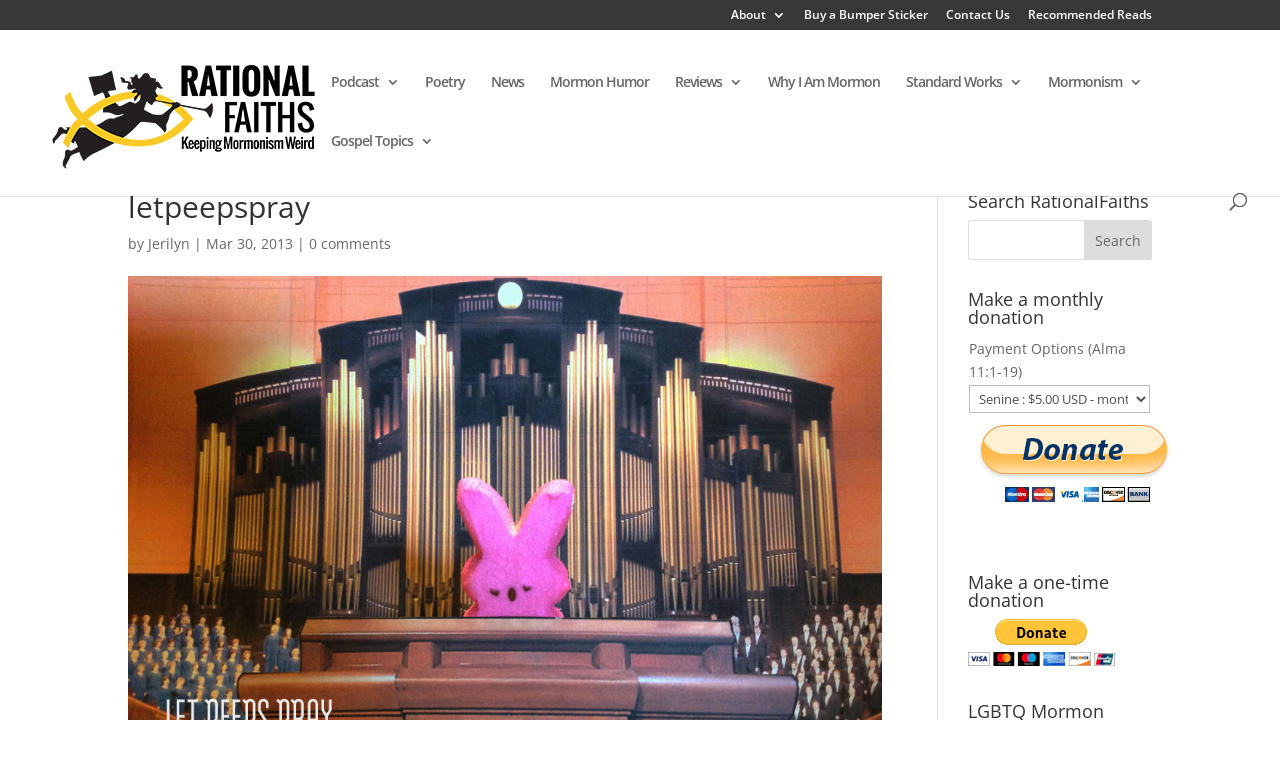

--- FILE ---
content_type: text/html; charset=UTF-8
request_url: https://rationalfaiths.com/feminist-mormon-peeps/letpeepspray/
body_size: 20861
content:
<!DOCTYPE html>
<!--[if IE 6]>
<html id="ie6" lang="en">
<![endif]-->
<!--[if IE 7]>
<html id="ie7" lang="en">
<![endif]-->
<!--[if IE 8]>
<html id="ie8" lang="en">
<![endif]-->
<!--[if !(IE 6) | !(IE 7) | !(IE 8)  ]><!-->
<html lang="en">
<!--<![endif]-->
<head>
	<meta charset="UTF-8" />
				<meta property="fb:pages" content="248134451935787" />
	<meta http-equiv="X-UA-Compatible" content="IE=edge">
	<link rel="pingback" href="https://rationalfaiths.com/xmlrpc.php" />

		<!--[if lt IE 9]>
	<script src="https://RationalFaiths.com/wp-content/themes/Divi/js/html5.js" type="text/javascript"></script>
	<![endif]-->

	<script type="text/javascript">
		document.documentElement.className = 'js';
	</script>

<script>
  (function(i,s,o,g,r,a,m){i['GoogleAnalyticsObject']=r;i[r]=i[r]||function(){
  (i[r].q=i[r].q||[]).push(arguments)},i[r].l=1*new Date();a=s.createElement(o),
  m=s.getElementsByTagName(o)[0];a.async=1;a.src=g;m.parentNode.insertBefore(a,m)
  })(window,document,'script','https://www.google-analytics.com/analytics.js','ga');

  ga('create', 'UA-3155807-20', 'auto');
  ga('send', 'pageview');

</script>


	<link rel="preconnect" href="https://fonts.gstatic.com" crossorigin /><style id="et-divi-open-sans-inline-css">/* Original: https://fonts.googleapis.com/css?family=Open+Sans:300italic,400italic,600italic,700italic,800italic,400,300,600,700,800&#038;subset=cyrillic,cyrillic-ext,greek,greek-ext,hebrew,latin,latin-ext,vietnamese&#038;display=swap *//* User Agent: Mozilla/5.0 (Unknown; Linux x86_64) AppleWebKit/538.1 (KHTML, like Gecko) Safari/538.1 Daum/4.1 */@font-face {font-family: 'Open Sans';font-style: italic;font-weight: 300;font-stretch: normal;font-display: swap;src: url(https://fonts.gstatic.com/s/opensans/v44/memQYaGs126MiZpBA-UFUIcVXSCEkx2cmqvXlWq8tWZ0Pw86hd0Rk5hkaVc.ttf) format('truetype');}@font-face {font-family: 'Open Sans';font-style: italic;font-weight: 400;font-stretch: normal;font-display: swap;src: url(https://fonts.gstatic.com/s/opensans/v44/memQYaGs126MiZpBA-UFUIcVXSCEkx2cmqvXlWq8tWZ0Pw86hd0Rk8ZkaVc.ttf) format('truetype');}@font-face {font-family: 'Open Sans';font-style: italic;font-weight: 600;font-stretch: normal;font-display: swap;src: url(https://fonts.gstatic.com/s/opensans/v44/memQYaGs126MiZpBA-UFUIcVXSCEkx2cmqvXlWq8tWZ0Pw86hd0RkxhjaVc.ttf) format('truetype');}@font-face {font-family: 'Open Sans';font-style: italic;font-weight: 700;font-stretch: normal;font-display: swap;src: url(https://fonts.gstatic.com/s/opensans/v44/memQYaGs126MiZpBA-UFUIcVXSCEkx2cmqvXlWq8tWZ0Pw86hd0RkyFjaVc.ttf) format('truetype');}@font-face {font-family: 'Open Sans';font-style: italic;font-weight: 800;font-stretch: normal;font-display: swap;src: url(https://fonts.gstatic.com/s/opensans/v44/memQYaGs126MiZpBA-UFUIcVXSCEkx2cmqvXlWq8tWZ0Pw86hd0Rk0ZjaVc.ttf) format('truetype');}@font-face {font-family: 'Open Sans';font-style: normal;font-weight: 300;font-stretch: normal;font-display: swap;src: url(https://fonts.gstatic.com/s/opensans/v44/memSYaGs126MiZpBA-UvWbX2vVnXBbObj2OVZyOOSr4dVJWUgsiH0C4n.ttf) format('truetype');}@font-face {font-family: 'Open Sans';font-style: normal;font-weight: 400;font-stretch: normal;font-display: swap;src: url(https://fonts.gstatic.com/s/opensans/v44/memSYaGs126MiZpBA-UvWbX2vVnXBbObj2OVZyOOSr4dVJWUgsjZ0C4n.ttf) format('truetype');}@font-face {font-family: 'Open Sans';font-style: normal;font-weight: 600;font-stretch: normal;font-display: swap;src: url(https://fonts.gstatic.com/s/opensans/v44/memSYaGs126MiZpBA-UvWbX2vVnXBbObj2OVZyOOSr4dVJWUgsgH1y4n.ttf) format('truetype');}@font-face {font-family: 'Open Sans';font-style: normal;font-weight: 700;font-stretch: normal;font-display: swap;src: url(https://fonts.gstatic.com/s/opensans/v44/memSYaGs126MiZpBA-UvWbX2vVnXBbObj2OVZyOOSr4dVJWUgsg-1y4n.ttf) format('truetype');}@font-face {font-family: 'Open Sans';font-style: normal;font-weight: 800;font-stretch: normal;font-display: swap;src: url(https://fonts.gstatic.com/s/opensans/v44/memSYaGs126MiZpBA-UvWbX2vVnXBbObj2OVZyOOSr4dVJWUgshZ1y4n.ttf) format('truetype');}/* User Agent: Mozilla/5.0 (Windows NT 6.1; WOW64; rv:27.0) Gecko/20100101 Firefox/27.0 */@font-face {font-family: 'Open Sans';font-style: italic;font-weight: 300;font-stretch: normal;font-display: swap;src: url(https://fonts.gstatic.com/l/font?kit=memQYaGs126MiZpBA-UFUIcVXSCEkx2cmqvXlWq8tWZ0Pw86hd0Rk5hkaVQ&skey=743457fe2cc29280&v=v44) format('woff');}@font-face {font-family: 'Open Sans';font-style: italic;font-weight: 400;font-stretch: normal;font-display: swap;src: url(https://fonts.gstatic.com/l/font?kit=memQYaGs126MiZpBA-UFUIcVXSCEkx2cmqvXlWq8tWZ0Pw86hd0Rk8ZkaVQ&skey=743457fe2cc29280&v=v44) format('woff');}@font-face {font-family: 'Open Sans';font-style: italic;font-weight: 600;font-stretch: normal;font-display: swap;src: url(https://fonts.gstatic.com/l/font?kit=memQYaGs126MiZpBA-UFUIcVXSCEkx2cmqvXlWq8tWZ0Pw86hd0RkxhjaVQ&skey=743457fe2cc29280&v=v44) format('woff');}@font-face {font-family: 'Open Sans';font-style: italic;font-weight: 700;font-stretch: normal;font-display: swap;src: url(https://fonts.gstatic.com/l/font?kit=memQYaGs126MiZpBA-UFUIcVXSCEkx2cmqvXlWq8tWZ0Pw86hd0RkyFjaVQ&skey=743457fe2cc29280&v=v44) format('woff');}@font-face {font-family: 'Open Sans';font-style: italic;font-weight: 800;font-stretch: normal;font-display: swap;src: url(https://fonts.gstatic.com/l/font?kit=memQYaGs126MiZpBA-UFUIcVXSCEkx2cmqvXlWq8tWZ0Pw86hd0Rk0ZjaVQ&skey=743457fe2cc29280&v=v44) format('woff');}@font-face {font-family: 'Open Sans';font-style: normal;font-weight: 300;font-stretch: normal;font-display: swap;src: url(https://fonts.gstatic.com/l/font?kit=memSYaGs126MiZpBA-UvWbX2vVnXBbObj2OVZyOOSr4dVJWUgsiH0C4k&skey=62c1cbfccc78b4b2&v=v44) format('woff');}@font-face {font-family: 'Open Sans';font-style: normal;font-weight: 400;font-stretch: normal;font-display: swap;src: url(https://fonts.gstatic.com/l/font?kit=memSYaGs126MiZpBA-UvWbX2vVnXBbObj2OVZyOOSr4dVJWUgsjZ0C4k&skey=62c1cbfccc78b4b2&v=v44) format('woff');}@font-face {font-family: 'Open Sans';font-style: normal;font-weight: 600;font-stretch: normal;font-display: swap;src: url(https://fonts.gstatic.com/l/font?kit=memSYaGs126MiZpBA-UvWbX2vVnXBbObj2OVZyOOSr4dVJWUgsgH1y4k&skey=62c1cbfccc78b4b2&v=v44) format('woff');}@font-face {font-family: 'Open Sans';font-style: normal;font-weight: 700;font-stretch: normal;font-display: swap;src: url(https://fonts.gstatic.com/l/font?kit=memSYaGs126MiZpBA-UvWbX2vVnXBbObj2OVZyOOSr4dVJWUgsg-1y4k&skey=62c1cbfccc78b4b2&v=v44) format('woff');}@font-face {font-family: 'Open Sans';font-style: normal;font-weight: 800;font-stretch: normal;font-display: swap;src: url(https://fonts.gstatic.com/l/font?kit=memSYaGs126MiZpBA-UvWbX2vVnXBbObj2OVZyOOSr4dVJWUgshZ1y4k&skey=62c1cbfccc78b4b2&v=v44) format('woff');}/* User Agent: Mozilla/5.0 (Windows NT 6.3; rv:39.0) Gecko/20100101 Firefox/39.0 */@font-face {font-family: 'Open Sans';font-style: italic;font-weight: 300;font-stretch: normal;font-display: swap;src: url(https://fonts.gstatic.com/s/opensans/v44/memQYaGs126MiZpBA-UFUIcVXSCEkx2cmqvXlWq8tWZ0Pw86hd0Rk5hkaVI.woff2) format('woff2');}@font-face {font-family: 'Open Sans';font-style: italic;font-weight: 400;font-stretch: normal;font-display: swap;src: url(https://fonts.gstatic.com/s/opensans/v44/memQYaGs126MiZpBA-UFUIcVXSCEkx2cmqvXlWq8tWZ0Pw86hd0Rk8ZkaVI.woff2) format('woff2');}@font-face {font-family: 'Open Sans';font-style: italic;font-weight: 600;font-stretch: normal;font-display: swap;src: url(https://fonts.gstatic.com/s/opensans/v44/memQYaGs126MiZpBA-UFUIcVXSCEkx2cmqvXlWq8tWZ0Pw86hd0RkxhjaVI.woff2) format('woff2');}@font-face {font-family: 'Open Sans';font-style: italic;font-weight: 700;font-stretch: normal;font-display: swap;src: url(https://fonts.gstatic.com/s/opensans/v44/memQYaGs126MiZpBA-UFUIcVXSCEkx2cmqvXlWq8tWZ0Pw86hd0RkyFjaVI.woff2) format('woff2');}@font-face {font-family: 'Open Sans';font-style: italic;font-weight: 800;font-stretch: normal;font-display: swap;src: url(https://fonts.gstatic.com/s/opensans/v44/memQYaGs126MiZpBA-UFUIcVXSCEkx2cmqvXlWq8tWZ0Pw86hd0Rk0ZjaVI.woff2) format('woff2');}@font-face {font-family: 'Open Sans';font-style: normal;font-weight: 300;font-stretch: normal;font-display: swap;src: url(https://fonts.gstatic.com/s/opensans/v44/memSYaGs126MiZpBA-UvWbX2vVnXBbObj2OVZyOOSr4dVJWUgsiH0C4i.woff2) format('woff2');}@font-face {font-family: 'Open Sans';font-style: normal;font-weight: 400;font-stretch: normal;font-display: swap;src: url(https://fonts.gstatic.com/s/opensans/v44/memSYaGs126MiZpBA-UvWbX2vVnXBbObj2OVZyOOSr4dVJWUgsjZ0C4i.woff2) format('woff2');}@font-face {font-family: 'Open Sans';font-style: normal;font-weight: 600;font-stretch: normal;font-display: swap;src: url(https://fonts.gstatic.com/s/opensans/v44/memSYaGs126MiZpBA-UvWbX2vVnXBbObj2OVZyOOSr4dVJWUgsgH1y4i.woff2) format('woff2');}@font-face {font-family: 'Open Sans';font-style: normal;font-weight: 700;font-stretch: normal;font-display: swap;src: url(https://fonts.gstatic.com/s/opensans/v44/memSYaGs126MiZpBA-UvWbX2vVnXBbObj2OVZyOOSr4dVJWUgsg-1y4i.woff2) format('woff2');}@font-face {font-family: 'Open Sans';font-style: normal;font-weight: 800;font-stretch: normal;font-display: swap;src: url(https://fonts.gstatic.com/s/opensans/v44/memSYaGs126MiZpBA-UvWbX2vVnXBbObj2OVZyOOSr4dVJWUgshZ1y4i.woff2) format('woff2');}</style><meta name='robots' content='index, follow, max-image-preview:large, max-snippet:-1, max-video-preview:-1' />
<script type="text/javascript">
			let jqueryParams=[],jQuery=function(r){return jqueryParams=[...jqueryParams,r],jQuery},$=function(r){return jqueryParams=[...jqueryParams,r],$};window.jQuery=jQuery,window.$=jQuery;let customHeadScripts=!1;jQuery.fn=jQuery.prototype={},$.fn=jQuery.prototype={},jQuery.noConflict=function(r){if(window.jQuery)return jQuery=window.jQuery,$=window.jQuery,customHeadScripts=!0,jQuery.noConflict},jQuery.ready=function(r){jqueryParams=[...jqueryParams,r]},$.ready=function(r){jqueryParams=[...jqueryParams,r]},jQuery.load=function(r){jqueryParams=[...jqueryParams,r]},$.load=function(r){jqueryParams=[...jqueryParams,r]},jQuery.fn.ready=function(r){jqueryParams=[...jqueryParams,r]},$.fn.ready=function(r){jqueryParams=[...jqueryParams,r]};</script>
	<!-- This site is optimized with the Yoast SEO plugin v24.8.1 - https://yoast.com/wordpress/plugins/seo/ -->
	<title>letpeepspray - Rational Faiths | Mormon Blog</title>
	<link rel="canonical" href="https://rationalfaiths.com/feminist-mormon-peeps/letpeepspray/" />
	<meta property="og:locale" content="en_US" />
	<meta property="og:type" content="article" />
	<meta property="og:title" content="letpeepspray - Rational Faiths | Mormon Blog" />
	<meta property="og:url" content="https://rationalfaiths.com/feminist-mormon-peeps/letpeepspray/" />
	<meta property="og:site_name" content="Rational Faiths | Mormon Blog" />
	<meta property="article:publisher" content="https://www.facebook.com/RationalFaiths/" />
	<meta property="og:image" content="https://rationalfaiths.com/feminist-mormon-peeps/letpeepspray" />
	<meta property="og:image:width" content="1000" />
	<meta property="og:image:height" content="706" />
	<meta property="og:image:type" content="image/jpeg" />
	<meta name="twitter:card" content="summary_large_image" />
	<meta name="twitter:site" content="@RationalFaiths" />
	<meta name="twitter:label1" content="Written by" />
	<meta name="twitter:data1" content="Jerilyn" />
	<script type="application/ld+json" class="yoast-schema-graph">{"@context":"https://schema.org","@graph":[{"@type":"WebPage","@id":"https://rationalfaiths.com/feminist-mormon-peeps/letpeepspray/","url":"https://rationalfaiths.com/feminist-mormon-peeps/letpeepspray/","name":"letpeepspray - Rational Faiths | Mormon Blog","isPartOf":{"@id":"https://rationalfaiths.com/#website"},"primaryImageOfPage":{"@id":"https://rationalfaiths.com/feminist-mormon-peeps/letpeepspray/#primaryimage"},"image":{"@id":"https://rationalfaiths.com/feminist-mormon-peeps/letpeepspray/#primaryimage"},"thumbnailUrl":"https://RationalFaiths.com/wp-content/uploads/2013/03/letpeepspray.jpg","datePublished":"2013-03-31T06:36:03+00:00","breadcrumb":{"@id":"https://rationalfaiths.com/feminist-mormon-peeps/letpeepspray/#breadcrumb"},"inLanguage":"en","potentialAction":[{"@type":"ReadAction","target":["https://rationalfaiths.com/feminist-mormon-peeps/letpeepspray/"]}]},{"@type":"ImageObject","inLanguage":"en","@id":"https://rationalfaiths.com/feminist-mormon-peeps/letpeepspray/#primaryimage","url":"https://RationalFaiths.com/wp-content/uploads/2013/03/letpeepspray.jpg","contentUrl":"https://RationalFaiths.com/wp-content/uploads/2013/03/letpeepspray.jpg"},{"@type":"BreadcrumbList","@id":"https://rationalfaiths.com/feminist-mormon-peeps/letpeepspray/#breadcrumb","itemListElement":[{"@type":"ListItem","position":1,"name":"feminist Mormon peeps","item":"https://rationalfaiths.com/feminist-mormon-peeps/"},{"@type":"ListItem","position":2,"name":"letpeepspray"}]},{"@type":"WebSite","@id":"https://rationalfaiths.com/#website","url":"https://rationalfaiths.com/","name":"Rational Faiths | Mormon Blog","description":"&quot;[Brigham], it is my church as much as it is yours&quot; - Robert Gardner to Brigham Young","potentialAction":[{"@type":"SearchAction","target":{"@type":"EntryPoint","urlTemplate":"https://rationalfaiths.com/?s={search_term_string}"},"query-input":{"@type":"PropertyValueSpecification","valueRequired":true,"valueName":"search_term_string"}}],"inLanguage":"en"}]}</script>
	<!-- / Yoast SEO plugin. -->


<link rel='dns-prefetch' href='//RationalFaiths.com' />
<link rel='dns-prefetch' href='//secure.gravatar.com' />
<link rel='dns-prefetch' href='//stats.wp.com' />
<link rel='dns-prefetch' href='//v0.wordpress.com' />
<meta content="Divi Child v.1.0.0" name="generator"/><link rel='stylesheet' id='wp-block-library-css' href='https://RationalFaiths.com/wp-includes/css/dist/block-library/style.min.css?ver=6.7.4' type='text/css' media='all' />
<style id='wp-block-library-theme-inline-css' type='text/css'>
.wp-block-audio :where(figcaption){color:#555;font-size:13px;text-align:center}.is-dark-theme .wp-block-audio :where(figcaption){color:#ffffffa6}.wp-block-audio{margin:0 0 1em}.wp-block-code{border:1px solid #ccc;border-radius:4px;font-family:Menlo,Consolas,monaco,monospace;padding:.8em 1em}.wp-block-embed :where(figcaption){color:#555;font-size:13px;text-align:center}.is-dark-theme .wp-block-embed :where(figcaption){color:#ffffffa6}.wp-block-embed{margin:0 0 1em}.blocks-gallery-caption{color:#555;font-size:13px;text-align:center}.is-dark-theme .blocks-gallery-caption{color:#ffffffa6}:root :where(.wp-block-image figcaption){color:#555;font-size:13px;text-align:center}.is-dark-theme :root :where(.wp-block-image figcaption){color:#ffffffa6}.wp-block-image{margin:0 0 1em}.wp-block-pullquote{border-bottom:4px solid;border-top:4px solid;color:currentColor;margin-bottom:1.75em}.wp-block-pullquote cite,.wp-block-pullquote footer,.wp-block-pullquote__citation{color:currentColor;font-size:.8125em;font-style:normal;text-transform:uppercase}.wp-block-quote{border-left:.25em solid;margin:0 0 1.75em;padding-left:1em}.wp-block-quote cite,.wp-block-quote footer{color:currentColor;font-size:.8125em;font-style:normal;position:relative}.wp-block-quote:where(.has-text-align-right){border-left:none;border-right:.25em solid;padding-left:0;padding-right:1em}.wp-block-quote:where(.has-text-align-center){border:none;padding-left:0}.wp-block-quote.is-large,.wp-block-quote.is-style-large,.wp-block-quote:where(.is-style-plain){border:none}.wp-block-search .wp-block-search__label{font-weight:700}.wp-block-search__button{border:1px solid #ccc;padding:.375em .625em}:where(.wp-block-group.has-background){padding:1.25em 2.375em}.wp-block-separator.has-css-opacity{opacity:.4}.wp-block-separator{border:none;border-bottom:2px solid;margin-left:auto;margin-right:auto}.wp-block-separator.has-alpha-channel-opacity{opacity:1}.wp-block-separator:not(.is-style-wide):not(.is-style-dots){width:100px}.wp-block-separator.has-background:not(.is-style-dots){border-bottom:none;height:1px}.wp-block-separator.has-background:not(.is-style-wide):not(.is-style-dots){height:2px}.wp-block-table{margin:0 0 1em}.wp-block-table td,.wp-block-table th{word-break:normal}.wp-block-table :where(figcaption){color:#555;font-size:13px;text-align:center}.is-dark-theme .wp-block-table :where(figcaption){color:#ffffffa6}.wp-block-video :where(figcaption){color:#555;font-size:13px;text-align:center}.is-dark-theme .wp-block-video :where(figcaption){color:#ffffffa6}.wp-block-video{margin:0 0 1em}:root :where(.wp-block-template-part.has-background){margin-bottom:0;margin-top:0;padding:1.25em 2.375em}
</style>
<style id='co-authors-plus-coauthors-style-inline-css' type='text/css'>
.wp-block-co-authors-plus-coauthors.is-layout-flow [class*=wp-block-co-authors-plus]{display:inline}

</style>
<style id='co-authors-plus-avatar-style-inline-css' type='text/css'>
.wp-block-co-authors-plus-avatar :where(img){height:auto;max-width:100%;vertical-align:bottom}.wp-block-co-authors-plus-coauthors.is-layout-flow .wp-block-co-authors-plus-avatar :where(img){vertical-align:middle}.wp-block-co-authors-plus-avatar:is(.alignleft,.alignright){display:table}.wp-block-co-authors-plus-avatar.aligncenter{display:table;margin-inline:auto}

</style>
<style id='co-authors-plus-image-style-inline-css' type='text/css'>
.wp-block-co-authors-plus-image{margin-bottom:0}.wp-block-co-authors-plus-image :where(img){height:auto;max-width:100%;vertical-align:bottom}.wp-block-co-authors-plus-coauthors.is-layout-flow .wp-block-co-authors-plus-image :where(img){vertical-align:middle}.wp-block-co-authors-plus-image:is(.alignfull,.alignwide) :where(img){width:100%}.wp-block-co-authors-plus-image:is(.alignleft,.alignright){display:table}.wp-block-co-authors-plus-image.aligncenter{display:table;margin-inline:auto}

</style>
<link rel='stylesheet' id='mediaelement-css' href='https://RationalFaiths.com/wp-includes/js/mediaelement/mediaelementplayer-legacy.min.css?ver=4.2.17' type='text/css' media='all' />
<link rel='stylesheet' id='wp-mediaelement-css' href='https://RationalFaiths.com/wp-includes/js/mediaelement/wp-mediaelement.min.css?ver=6.7.4' type='text/css' media='all' />
<style id='jetpack-sharing-buttons-style-inline-css' type='text/css'>
.jetpack-sharing-buttons__services-list{display:flex;flex-direction:row;flex-wrap:wrap;gap:0;list-style-type:none;margin:5px;padding:0}.jetpack-sharing-buttons__services-list.has-small-icon-size{font-size:12px}.jetpack-sharing-buttons__services-list.has-normal-icon-size{font-size:16px}.jetpack-sharing-buttons__services-list.has-large-icon-size{font-size:24px}.jetpack-sharing-buttons__services-list.has-huge-icon-size{font-size:36px}@media print{.jetpack-sharing-buttons__services-list{display:none!important}}.editor-styles-wrapper .wp-block-jetpack-sharing-buttons{gap:0;padding-inline-start:0}ul.jetpack-sharing-buttons__services-list.has-background{padding:1.25em 2.375em}
</style>
<style id='powerpress-player-block-style-inline-css' type='text/css'>


</style>
<style id='global-styles-inline-css' type='text/css'>
:root{--wp--preset--aspect-ratio--square: 1;--wp--preset--aspect-ratio--4-3: 4/3;--wp--preset--aspect-ratio--3-4: 3/4;--wp--preset--aspect-ratio--3-2: 3/2;--wp--preset--aspect-ratio--2-3: 2/3;--wp--preset--aspect-ratio--16-9: 16/9;--wp--preset--aspect-ratio--9-16: 9/16;--wp--preset--color--black: #000000;--wp--preset--color--cyan-bluish-gray: #abb8c3;--wp--preset--color--white: #ffffff;--wp--preset--color--pale-pink: #f78da7;--wp--preset--color--vivid-red: #cf2e2e;--wp--preset--color--luminous-vivid-orange: #ff6900;--wp--preset--color--luminous-vivid-amber: #fcb900;--wp--preset--color--light-green-cyan: #7bdcb5;--wp--preset--color--vivid-green-cyan: #00d084;--wp--preset--color--pale-cyan-blue: #8ed1fc;--wp--preset--color--vivid-cyan-blue: #0693e3;--wp--preset--color--vivid-purple: #9b51e0;--wp--preset--gradient--vivid-cyan-blue-to-vivid-purple: linear-gradient(135deg,rgba(6,147,227,1) 0%,rgb(155,81,224) 100%);--wp--preset--gradient--light-green-cyan-to-vivid-green-cyan: linear-gradient(135deg,rgb(122,220,180) 0%,rgb(0,208,130) 100%);--wp--preset--gradient--luminous-vivid-amber-to-luminous-vivid-orange: linear-gradient(135deg,rgba(252,185,0,1) 0%,rgba(255,105,0,1) 100%);--wp--preset--gradient--luminous-vivid-orange-to-vivid-red: linear-gradient(135deg,rgba(255,105,0,1) 0%,rgb(207,46,46) 100%);--wp--preset--gradient--very-light-gray-to-cyan-bluish-gray: linear-gradient(135deg,rgb(238,238,238) 0%,rgb(169,184,195) 100%);--wp--preset--gradient--cool-to-warm-spectrum: linear-gradient(135deg,rgb(74,234,220) 0%,rgb(151,120,209) 20%,rgb(207,42,186) 40%,rgb(238,44,130) 60%,rgb(251,105,98) 80%,rgb(254,248,76) 100%);--wp--preset--gradient--blush-light-purple: linear-gradient(135deg,rgb(255,206,236) 0%,rgb(152,150,240) 100%);--wp--preset--gradient--blush-bordeaux: linear-gradient(135deg,rgb(254,205,165) 0%,rgb(254,45,45) 50%,rgb(107,0,62) 100%);--wp--preset--gradient--luminous-dusk: linear-gradient(135deg,rgb(255,203,112) 0%,rgb(199,81,192) 50%,rgb(65,88,208) 100%);--wp--preset--gradient--pale-ocean: linear-gradient(135deg,rgb(255,245,203) 0%,rgb(182,227,212) 50%,rgb(51,167,181) 100%);--wp--preset--gradient--electric-grass: linear-gradient(135deg,rgb(202,248,128) 0%,rgb(113,206,126) 100%);--wp--preset--gradient--midnight: linear-gradient(135deg,rgb(2,3,129) 0%,rgb(40,116,252) 100%);--wp--preset--font-size--small: 13px;--wp--preset--font-size--medium: 20px;--wp--preset--font-size--large: 36px;--wp--preset--font-size--x-large: 42px;--wp--preset--spacing--20: 0.44rem;--wp--preset--spacing--30: 0.67rem;--wp--preset--spacing--40: 1rem;--wp--preset--spacing--50: 1.5rem;--wp--preset--spacing--60: 2.25rem;--wp--preset--spacing--70: 3.38rem;--wp--preset--spacing--80: 5.06rem;--wp--preset--shadow--natural: 6px 6px 9px rgba(0, 0, 0, 0.2);--wp--preset--shadow--deep: 12px 12px 50px rgba(0, 0, 0, 0.4);--wp--preset--shadow--sharp: 6px 6px 0px rgba(0, 0, 0, 0.2);--wp--preset--shadow--outlined: 6px 6px 0px -3px rgba(255, 255, 255, 1), 6px 6px rgba(0, 0, 0, 1);--wp--preset--shadow--crisp: 6px 6px 0px rgba(0, 0, 0, 1);}:root { --wp--style--global--content-size: 823px;--wp--style--global--wide-size: 1080px; }:where(body) { margin: 0; }.wp-site-blocks > .alignleft { float: left; margin-right: 2em; }.wp-site-blocks > .alignright { float: right; margin-left: 2em; }.wp-site-blocks > .aligncenter { justify-content: center; margin-left: auto; margin-right: auto; }:where(.is-layout-flex){gap: 0.5em;}:where(.is-layout-grid){gap: 0.5em;}.is-layout-flow > .alignleft{float: left;margin-inline-start: 0;margin-inline-end: 2em;}.is-layout-flow > .alignright{float: right;margin-inline-start: 2em;margin-inline-end: 0;}.is-layout-flow > .aligncenter{margin-left: auto !important;margin-right: auto !important;}.is-layout-constrained > .alignleft{float: left;margin-inline-start: 0;margin-inline-end: 2em;}.is-layout-constrained > .alignright{float: right;margin-inline-start: 2em;margin-inline-end: 0;}.is-layout-constrained > .aligncenter{margin-left: auto !important;margin-right: auto !important;}.is-layout-constrained > :where(:not(.alignleft):not(.alignright):not(.alignfull)){max-width: var(--wp--style--global--content-size);margin-left: auto !important;margin-right: auto !important;}.is-layout-constrained > .alignwide{max-width: var(--wp--style--global--wide-size);}body .is-layout-flex{display: flex;}.is-layout-flex{flex-wrap: wrap;align-items: center;}.is-layout-flex > :is(*, div){margin: 0;}body .is-layout-grid{display: grid;}.is-layout-grid > :is(*, div){margin: 0;}body{padding-top: 0px;padding-right: 0px;padding-bottom: 0px;padding-left: 0px;}:root :where(.wp-element-button, .wp-block-button__link){background-color: #32373c;border-width: 0;color: #fff;font-family: inherit;font-size: inherit;line-height: inherit;padding: calc(0.667em + 2px) calc(1.333em + 2px);text-decoration: none;}.has-black-color{color: var(--wp--preset--color--black) !important;}.has-cyan-bluish-gray-color{color: var(--wp--preset--color--cyan-bluish-gray) !important;}.has-white-color{color: var(--wp--preset--color--white) !important;}.has-pale-pink-color{color: var(--wp--preset--color--pale-pink) !important;}.has-vivid-red-color{color: var(--wp--preset--color--vivid-red) !important;}.has-luminous-vivid-orange-color{color: var(--wp--preset--color--luminous-vivid-orange) !important;}.has-luminous-vivid-amber-color{color: var(--wp--preset--color--luminous-vivid-amber) !important;}.has-light-green-cyan-color{color: var(--wp--preset--color--light-green-cyan) !important;}.has-vivid-green-cyan-color{color: var(--wp--preset--color--vivid-green-cyan) !important;}.has-pale-cyan-blue-color{color: var(--wp--preset--color--pale-cyan-blue) !important;}.has-vivid-cyan-blue-color{color: var(--wp--preset--color--vivid-cyan-blue) !important;}.has-vivid-purple-color{color: var(--wp--preset--color--vivid-purple) !important;}.has-black-background-color{background-color: var(--wp--preset--color--black) !important;}.has-cyan-bluish-gray-background-color{background-color: var(--wp--preset--color--cyan-bluish-gray) !important;}.has-white-background-color{background-color: var(--wp--preset--color--white) !important;}.has-pale-pink-background-color{background-color: var(--wp--preset--color--pale-pink) !important;}.has-vivid-red-background-color{background-color: var(--wp--preset--color--vivid-red) !important;}.has-luminous-vivid-orange-background-color{background-color: var(--wp--preset--color--luminous-vivid-orange) !important;}.has-luminous-vivid-amber-background-color{background-color: var(--wp--preset--color--luminous-vivid-amber) !important;}.has-light-green-cyan-background-color{background-color: var(--wp--preset--color--light-green-cyan) !important;}.has-vivid-green-cyan-background-color{background-color: var(--wp--preset--color--vivid-green-cyan) !important;}.has-pale-cyan-blue-background-color{background-color: var(--wp--preset--color--pale-cyan-blue) !important;}.has-vivid-cyan-blue-background-color{background-color: var(--wp--preset--color--vivid-cyan-blue) !important;}.has-vivid-purple-background-color{background-color: var(--wp--preset--color--vivid-purple) !important;}.has-black-border-color{border-color: var(--wp--preset--color--black) !important;}.has-cyan-bluish-gray-border-color{border-color: var(--wp--preset--color--cyan-bluish-gray) !important;}.has-white-border-color{border-color: var(--wp--preset--color--white) !important;}.has-pale-pink-border-color{border-color: var(--wp--preset--color--pale-pink) !important;}.has-vivid-red-border-color{border-color: var(--wp--preset--color--vivid-red) !important;}.has-luminous-vivid-orange-border-color{border-color: var(--wp--preset--color--luminous-vivid-orange) !important;}.has-luminous-vivid-amber-border-color{border-color: var(--wp--preset--color--luminous-vivid-amber) !important;}.has-light-green-cyan-border-color{border-color: var(--wp--preset--color--light-green-cyan) !important;}.has-vivid-green-cyan-border-color{border-color: var(--wp--preset--color--vivid-green-cyan) !important;}.has-pale-cyan-blue-border-color{border-color: var(--wp--preset--color--pale-cyan-blue) !important;}.has-vivid-cyan-blue-border-color{border-color: var(--wp--preset--color--vivid-cyan-blue) !important;}.has-vivid-purple-border-color{border-color: var(--wp--preset--color--vivid-purple) !important;}.has-vivid-cyan-blue-to-vivid-purple-gradient-background{background: var(--wp--preset--gradient--vivid-cyan-blue-to-vivid-purple) !important;}.has-light-green-cyan-to-vivid-green-cyan-gradient-background{background: var(--wp--preset--gradient--light-green-cyan-to-vivid-green-cyan) !important;}.has-luminous-vivid-amber-to-luminous-vivid-orange-gradient-background{background: var(--wp--preset--gradient--luminous-vivid-amber-to-luminous-vivid-orange) !important;}.has-luminous-vivid-orange-to-vivid-red-gradient-background{background: var(--wp--preset--gradient--luminous-vivid-orange-to-vivid-red) !important;}.has-very-light-gray-to-cyan-bluish-gray-gradient-background{background: var(--wp--preset--gradient--very-light-gray-to-cyan-bluish-gray) !important;}.has-cool-to-warm-spectrum-gradient-background{background: var(--wp--preset--gradient--cool-to-warm-spectrum) !important;}.has-blush-light-purple-gradient-background{background: var(--wp--preset--gradient--blush-light-purple) !important;}.has-blush-bordeaux-gradient-background{background: var(--wp--preset--gradient--blush-bordeaux) !important;}.has-luminous-dusk-gradient-background{background: var(--wp--preset--gradient--luminous-dusk) !important;}.has-pale-ocean-gradient-background{background: var(--wp--preset--gradient--pale-ocean) !important;}.has-electric-grass-gradient-background{background: var(--wp--preset--gradient--electric-grass) !important;}.has-midnight-gradient-background{background: var(--wp--preset--gradient--midnight) !important;}.has-small-font-size{font-size: var(--wp--preset--font-size--small) !important;}.has-medium-font-size{font-size: var(--wp--preset--font-size--medium) !important;}.has-large-font-size{font-size: var(--wp--preset--font-size--large) !important;}.has-x-large-font-size{font-size: var(--wp--preset--font-size--x-large) !important;}
:where(.wp-block-post-template.is-layout-flex){gap: 1.25em;}:where(.wp-block-post-template.is-layout-grid){gap: 1.25em;}
:where(.wp-block-columns.is-layout-flex){gap: 2em;}:where(.wp-block-columns.is-layout-grid){gap: 2em;}
:root :where(.wp-block-pullquote){font-size: 1.5em;line-height: 1.6;}
</style>
<link rel='stylesheet' id='contact-form-7-css' href='https://RationalFaiths.com/wp-content/plugins/contact-form-7/includes/css/styles.css?ver=6.0.5' type='text/css' media='all' />
<link rel='stylesheet' id='social-widget-css' href='https://RationalFaiths.com/wp-content/plugins/social-media-widget/social_widget.css?ver=6.7.4' type='text/css' media='all' />
<link rel='stylesheet' id='ppress-frontend-css' href='https://RationalFaiths.com/wp-content/plugins/wp-user-avatar/assets/css/frontend.min.css?ver=4.15.22' type='text/css' media='all' />
<link rel='stylesheet' id='ppress-flatpickr-css' href='https://RationalFaiths.com/wp-content/plugins/wp-user-avatar/assets/flatpickr/flatpickr.min.css?ver=4.15.22' type='text/css' media='all' />
<link rel='stylesheet' id='ppress-select2-css' href='https://RationalFaiths.com/wp-content/plugins/wp-user-avatar/assets/select2/select2.min.css?ver=6.7.4' type='text/css' media='all' />
<style id='divi-style-parent-inline-inline-css' type='text/css'>
/*!
Theme Name: Divi
Theme URI: http://www.elegantthemes.com/gallery/divi/
Version: 4.27.4
Description: Smart. Flexible. Beautiful. Divi is the most powerful theme in our collection.
Author: Elegant Themes
Author URI: http://www.elegantthemes.com
License: GNU General Public License v2
License URI: http://www.gnu.org/licenses/gpl-2.0.html
*/

a,abbr,acronym,address,applet,b,big,blockquote,body,center,cite,code,dd,del,dfn,div,dl,dt,em,fieldset,font,form,h1,h2,h3,h4,h5,h6,html,i,iframe,img,ins,kbd,label,legend,li,object,ol,p,pre,q,s,samp,small,span,strike,strong,sub,sup,tt,u,ul,var{margin:0;padding:0;border:0;outline:0;font-size:100%;-ms-text-size-adjust:100%;-webkit-text-size-adjust:100%;vertical-align:baseline;background:transparent}body{line-height:1}ol,ul{list-style:none}blockquote,q{quotes:none}blockquote:after,blockquote:before,q:after,q:before{content:"";content:none}blockquote{margin:20px 0 30px;border-left:5px solid;padding-left:20px}:focus{outline:0}del{text-decoration:line-through}pre{overflow:auto;padding:10px}figure{margin:0}table{border-collapse:collapse;border-spacing:0}article,aside,footer,header,hgroup,nav,section{display:block}body{font-family:Open Sans,Arial,sans-serif;font-size:14px;color:#666;background-color:#fff;line-height:1.7em;font-weight:500;-webkit-font-smoothing:antialiased;-moz-osx-font-smoothing:grayscale}body.page-template-page-template-blank-php #page-container{padding-top:0!important}body.et_cover_background{background-size:cover!important;background-position:top!important;background-repeat:no-repeat!important;background-attachment:fixed}a{color:#2ea3f2}a,a:hover{text-decoration:none}p{padding-bottom:1em}p:not(.has-background):last-of-type{padding-bottom:0}p.et_normal_padding{padding-bottom:1em}strong{font-weight:700}cite,em,i{font-style:italic}code,pre{font-family:Courier New,monospace;margin-bottom:10px}ins{text-decoration:none}sub,sup{height:0;line-height:1;position:relative;vertical-align:baseline}sup{bottom:.8em}sub{top:.3em}dl{margin:0 0 1.5em}dl dt{font-weight:700}dd{margin-left:1.5em}blockquote p{padding-bottom:0}embed,iframe,object,video{max-width:100%}h1,h2,h3,h4,h5,h6{color:#333;padding-bottom:10px;line-height:1em;font-weight:500}h1 a,h2 a,h3 a,h4 a,h5 a,h6 a{color:inherit}h1{font-size:30px}h2{font-size:26px}h3{font-size:22px}h4{font-size:18px}h5{font-size:16px}h6{font-size:14px}input{-webkit-appearance:none}input[type=checkbox]{-webkit-appearance:checkbox}input[type=radio]{-webkit-appearance:radio}input.text,input.title,input[type=email],input[type=password],input[type=tel],input[type=text],select,textarea{background-color:#fff;border:1px solid #bbb;padding:2px;color:#4e4e4e}input.text:focus,input.title:focus,input[type=text]:focus,select:focus,textarea:focus{border-color:#2d3940;color:#3e3e3e}input.text,input.title,input[type=text],select,textarea{margin:0}textarea{padding:4px}button,input,select,textarea{font-family:inherit}img{max-width:100%;height:auto}.clear{clear:both}br.clear{margin:0;padding:0}.pagination{clear:both}#et_search_icon:hover,.et-social-icon a:hover,.et_password_protected_form .et_submit_button,.form-submit .et_pb_buttontton.alt.disabled,.nav-single a,.posted_in a{color:#2ea3f2}.et-search-form,blockquote{border-color:#2ea3f2}#main-content{background-color:#fff}.container{width:80%;max-width:1080px;margin:auto;position:relative}body:not(.et-tb) #main-content .container,body:not(.et-tb-has-header) #main-content .container{padding-top:58px}.et_full_width_page #main-content .container:before{display:none}.main_title{margin-bottom:20px}.et_password_protected_form .et_submit_button:hover,.form-submit .et_pb_button:hover{background:rgba(0,0,0,.05)}.et_button_icon_visible .et_pb_button{padding-right:2em;padding-left:.7em}.et_button_icon_visible .et_pb_button:after{opacity:1;margin-left:0}.et_button_left .et_pb_button:hover:after{left:.15em}.et_button_left .et_pb_button:after{margin-left:0;left:1em}.et_button_icon_visible.et_button_left .et_pb_button,.et_button_left .et_pb_button:hover,.et_button_left .et_pb_module .et_pb_button:hover{padding-left:2em;padding-right:.7em}.et_button_icon_visible.et_button_left .et_pb_button:after,.et_button_left .et_pb_button:hover:after{left:.15em}.et_password_protected_form .et_submit_button:hover,.form-submit .et_pb_button:hover{padding:.3em 1em}.et_button_no_icon .et_pb_button:after{display:none}.et_button_no_icon.et_button_icon_visible.et_button_left .et_pb_button,.et_button_no_icon.et_button_left .et_pb_button:hover,.et_button_no_icon .et_pb_button,.et_button_no_icon .et_pb_button:hover{padding:.3em 1em!important}.et_button_custom_icon .et_pb_button:after{line-height:1.7em}.et_button_custom_icon.et_button_icon_visible .et_pb_button:after,.et_button_custom_icon .et_pb_button:hover:after{margin-left:.3em}#left-area .post_format-post-format-gallery .wp-block-gallery:first-of-type{padding:0;margin-bottom:-16px}.entry-content table:not(.variations){border:1px solid #eee;margin:0 0 15px;text-align:left;width:100%}.entry-content thead th,.entry-content tr th{color:#555;font-weight:700;padding:9px 24px}.entry-content tr td{border-top:1px solid #eee;padding:6px 24px}#left-area ul,.entry-content ul,.et-l--body ul,.et-l--footer ul,.et-l--header ul{list-style-type:disc;padding:0 0 23px 1em;line-height:26px}#left-area ol,.entry-content ol,.et-l--body ol,.et-l--footer ol,.et-l--header ol{list-style-type:decimal;list-style-position:inside;padding:0 0 23px;line-height:26px}#left-area ul li ul,.entry-content ul li ol{padding:2px 0 2px 20px}#left-area ol li ul,.entry-content ol li ol,.et-l--body ol li ol,.et-l--footer ol li ol,.et-l--header ol li ol{padding:2px 0 2px 35px}#left-area ul.wp-block-gallery{display:-webkit-box;display:-ms-flexbox;display:flex;-ms-flex-wrap:wrap;flex-wrap:wrap;list-style-type:none;padding:0}#left-area ul.products{padding:0!important;line-height:1.7!important;list-style:none!important}.gallery-item a{display:block}.gallery-caption,.gallery-item a{width:90%}#wpadminbar{z-index:100001}#left-area .post-meta{font-size:14px;padding-bottom:15px}#left-area .post-meta a{text-decoration:none;color:#666}#left-area .et_featured_image{padding-bottom:7px}.single .post{padding-bottom:25px}body.single .et_audio_content{margin-bottom:-6px}.nav-single a{text-decoration:none;color:#2ea3f2;font-size:14px;font-weight:400}.nav-previous{float:left}.nav-next{float:right}.et_password_protected_form p input{background-color:#eee;border:none!important;width:100%!important;border-radius:0!important;font-size:14px;color:#999!important;padding:16px!important;-webkit-box-sizing:border-box;box-sizing:border-box}.et_password_protected_form label{display:none}.et_password_protected_form .et_submit_button{font-family:inherit;display:block;float:right;margin:8px auto 0;cursor:pointer}.post-password-required p.nocomments.container{max-width:100%}.post-password-required p.nocomments.container:before{display:none}.aligncenter,div.post .new-post .aligncenter{display:block;margin-left:auto;margin-right:auto}.wp-caption{border:1px solid #ddd;text-align:center;background-color:#f3f3f3;margin-bottom:10px;max-width:96%;padding:8px}.wp-caption.alignleft{margin:0 30px 20px 0}.wp-caption.alignright{margin:0 0 20px 30px}.wp-caption img{margin:0;padding:0;border:0}.wp-caption p.wp-caption-text{font-size:12px;padding:0 4px 5px;margin:0}.alignright{float:right}.alignleft{float:left}img.alignleft{display:inline;float:left;margin-right:15px}img.alignright{display:inline;float:right;margin-left:15px}.page.et_pb_pagebuilder_layout #main-content{background-color:transparent}body #main-content .et_builder_inner_content>h1,body #main-content .et_builder_inner_content>h2,body #main-content .et_builder_inner_content>h3,body #main-content .et_builder_inner_content>h4,body #main-content .et_builder_inner_content>h5,body #main-content .et_builder_inner_content>h6{line-height:1.4em}body #main-content .et_builder_inner_content>p{line-height:1.7em}.wp-block-pullquote{margin:20px 0 30px}.wp-block-pullquote.has-background blockquote{border-left:none}.wp-block-group.has-background{padding:1.5em 1.5em .5em}@media (min-width:981px){#left-area{width:79.125%;padding-bottom:23px}#main-content .container:before{content:"";position:absolute;top:0;height:100%;width:1px;background-color:#e2e2e2}.et_full_width_page #left-area,.et_no_sidebar #left-area{float:none;width:100%!important}.et_full_width_page #left-area{padding-bottom:0}.et_no_sidebar #main-content .container:before{display:none}}@media (max-width:980px){#page-container{padding-top:80px}.et-tb #page-container,.et-tb-has-header #page-container{padding-top:0!important}#left-area,#sidebar{width:100%!important}#main-content .container:before{display:none!important}.et_full_width_page .et_gallery_item:nth-child(4n+1){clear:none}}@media print{#page-container{padding-top:0!important}}#wp-admin-bar-et-use-visual-builder a:before{font-family:ETmodules!important;content:"\e625";font-size:30px!important;width:28px;margin-top:-3px;color:#974df3!important}#wp-admin-bar-et-use-visual-builder:hover a:before{color:#fff!important}#wp-admin-bar-et-use-visual-builder:hover a,#wp-admin-bar-et-use-visual-builder a:hover{transition:background-color .5s ease;-webkit-transition:background-color .5s ease;-moz-transition:background-color .5s ease;background-color:#7e3bd0!important;color:#fff!important}* html .clearfix,:first-child+html .clearfix{zoom:1}.iphone .et_pb_section_video_bg video::-webkit-media-controls-start-playback-button{display:none!important;-webkit-appearance:none}.et_mobile_device .et_pb_section_parallax .et_pb_parallax_css{background-attachment:scroll}.et-social-facebook a.icon:before{content:"\e093"}.et-social-twitter a.icon:before{content:"\e094"}.et-social-google-plus a.icon:before{content:"\e096"}.et-social-instagram a.icon:before{content:"\e09a"}.et-social-rss a.icon:before{content:"\e09e"}.ai1ec-single-event:after{content:" ";display:table;clear:both}.evcal_event_details .evcal_evdata_cell .eventon_details_shading_bot.eventon_details_shading_bot{z-index:3}.wp-block-divi-layout{margin-bottom:1em}*{-webkit-box-sizing:border-box;box-sizing:border-box}#et-info-email:before,#et-info-phone:before,#et_search_icon:before,.comment-reply-link:after,.et-cart-info span:before,.et-pb-arrow-next:before,.et-pb-arrow-prev:before,.et-social-icon a:before,.et_audio_container .mejs-playpause-button button:before,.et_audio_container .mejs-volume-button button:before,.et_overlay:before,.et_password_protected_form .et_submit_button:after,.et_pb_button:after,.et_pb_contact_reset:after,.et_pb_contact_submit:after,.et_pb_font_icon:before,.et_pb_newsletter_button:after,.et_pb_pricing_table_button:after,.et_pb_promo_button:after,.et_pb_testimonial:before,.et_pb_toggle_title:before,.form-submit .et_pb_button:after,.mobile_menu_bar:before,a.et_pb_more_button:after{font-family:ETmodules!important;speak:none;font-style:normal;font-weight:400;-webkit-font-feature-settings:normal;font-feature-settings:normal;font-variant:normal;text-transform:none;line-height:1;-webkit-font-smoothing:antialiased;-moz-osx-font-smoothing:grayscale;text-shadow:0 0;direction:ltr}.et-pb-icon,.et_pb_custom_button_icon.et_pb_button:after,.et_pb_login .et_pb_custom_button_icon.et_pb_button:after,.et_pb_woo_custom_button_icon .button.et_pb_custom_button_icon.et_pb_button:after,.et_pb_woo_custom_button_icon .button.et_pb_custom_button_icon.et_pb_button:hover:after{content:attr(data-icon)}.et-pb-icon{font-family:ETmodules;speak:none;font-weight:400;-webkit-font-feature-settings:normal;font-feature-settings:normal;font-variant:normal;text-transform:none;line-height:1;-webkit-font-smoothing:antialiased;font-size:96px;font-style:normal;display:inline-block;-webkit-box-sizing:border-box;box-sizing:border-box;direction:ltr}#et-ajax-saving{display:none;-webkit-transition:background .3s,-webkit-box-shadow .3s;transition:background .3s,-webkit-box-shadow .3s;transition:background .3s,box-shadow .3s;transition:background .3s,box-shadow .3s,-webkit-box-shadow .3s;-webkit-box-shadow:rgba(0,139,219,.247059) 0 0 60px;box-shadow:0 0 60px rgba(0,139,219,.247059);position:fixed;top:50%;left:50%;width:50px;height:50px;background:#fff;border-radius:50px;margin:-25px 0 0 -25px;z-index:999999;text-align:center}#et-ajax-saving img{margin:9px}.et-safe-mode-indicator,.et-safe-mode-indicator:focus,.et-safe-mode-indicator:hover{-webkit-box-shadow:0 5px 10px rgba(41,196,169,.15);box-shadow:0 5px 10px rgba(41,196,169,.15);background:#29c4a9;color:#fff;font-size:14px;font-weight:600;padding:12px;line-height:16px;border-radius:3px;position:fixed;bottom:30px;right:30px;z-index:999999;text-decoration:none;font-family:Open Sans,sans-serif;-webkit-font-smoothing:antialiased;-moz-osx-font-smoothing:grayscale}.et_pb_button{font-size:20px;font-weight:500;padding:.3em 1em;line-height:1.7em!important;background-color:transparent;background-size:cover;background-position:50%;background-repeat:no-repeat;border:2px solid;border-radius:3px;-webkit-transition-duration:.2s;transition-duration:.2s;-webkit-transition-property:all!important;transition-property:all!important}.et_pb_button,.et_pb_button_inner{position:relative}.et_pb_button:hover,.et_pb_module .et_pb_button:hover{border:2px solid transparent;padding:.3em 2em .3em .7em}.et_pb_button:hover{background-color:hsla(0,0%,100%,.2)}.et_pb_bg_layout_light.et_pb_button:hover,.et_pb_bg_layout_light .et_pb_button:hover{background-color:rgba(0,0,0,.05)}.et_pb_button:after,.et_pb_button:before{font-size:32px;line-height:1em;content:"\35";opacity:0;position:absolute;margin-left:-1em;-webkit-transition:all .2s;transition:all .2s;text-transform:none;-webkit-font-feature-settings:"kern" off;font-feature-settings:"kern" off;font-variant:none;font-style:normal;font-weight:400;text-shadow:none}.et_pb_button.et_hover_enabled:hover:after,.et_pb_button.et_pb_hovered:hover:after{-webkit-transition:none!important;transition:none!important}.et_pb_button:before{display:none}.et_pb_button:hover:after{opacity:1;margin-left:0}.et_pb_column_1_3 h1,.et_pb_column_1_4 h1,.et_pb_column_1_5 h1,.et_pb_column_1_6 h1,.et_pb_column_2_5 h1{font-size:26px}.et_pb_column_1_3 h2,.et_pb_column_1_4 h2,.et_pb_column_1_5 h2,.et_pb_column_1_6 h2,.et_pb_column_2_5 h2{font-size:23px}.et_pb_column_1_3 h3,.et_pb_column_1_4 h3,.et_pb_column_1_5 h3,.et_pb_column_1_6 h3,.et_pb_column_2_5 h3{font-size:20px}.et_pb_column_1_3 h4,.et_pb_column_1_4 h4,.et_pb_column_1_5 h4,.et_pb_column_1_6 h4,.et_pb_column_2_5 h4{font-size:18px}.et_pb_column_1_3 h5,.et_pb_column_1_4 h5,.et_pb_column_1_5 h5,.et_pb_column_1_6 h5,.et_pb_column_2_5 h5{font-size:16px}.et_pb_column_1_3 h6,.et_pb_column_1_4 h6,.et_pb_column_1_5 h6,.et_pb_column_1_6 h6,.et_pb_column_2_5 h6{font-size:15px}.et_pb_bg_layout_dark,.et_pb_bg_layout_dark h1,.et_pb_bg_layout_dark h2,.et_pb_bg_layout_dark h3,.et_pb_bg_layout_dark h4,.et_pb_bg_layout_dark h5,.et_pb_bg_layout_dark h6{color:#fff!important}.et_pb_module.et_pb_text_align_left{text-align:left}.et_pb_module.et_pb_text_align_center{text-align:center}.et_pb_module.et_pb_text_align_right{text-align:right}.et_pb_module.et_pb_text_align_justified{text-align:justify}.clearfix:after{visibility:hidden;display:block;font-size:0;content:" ";clear:both;height:0}.et_pb_bg_layout_light .et_pb_more_button{color:#2ea3f2}.et_builder_inner_content{position:relative;z-index:1}header .et_builder_inner_content{z-index:2}.et_pb_css_mix_blend_mode_passthrough{mix-blend-mode:unset!important}.et_pb_image_container{margin:-20px -20px 29px}.et_pb_module_inner{position:relative}.et_hover_enabled_preview{z-index:2}.et_hover_enabled:hover{position:relative;z-index:2}.et_pb_all_tabs,.et_pb_module,.et_pb_posts_nav a,.et_pb_tab,.et_pb_with_background{position:relative;background-size:cover;background-position:50%;background-repeat:no-repeat}.et_pb_background_mask,.et_pb_background_pattern{bottom:0;left:0;position:absolute;right:0;top:0}.et_pb_background_mask{background-size:calc(100% + 2px) calc(100% + 2px);background-repeat:no-repeat;background-position:50%;overflow:hidden}.et_pb_background_pattern{background-position:0 0;background-repeat:repeat}.et_pb_with_border{position:relative;border:0 solid #333}.post-password-required .et_pb_row{padding:0;width:100%}.post-password-required .et_password_protected_form{min-height:0}body.et_pb_pagebuilder_layout.et_pb_show_title .post-password-required .et_password_protected_form h1,body:not(.et_pb_pagebuilder_layout) .post-password-required .et_password_protected_form h1{display:none}.et_pb_no_bg{padding:0!important}.et_overlay.et_pb_inline_icon:before,.et_pb_inline_icon:before{content:attr(data-icon)}.et_pb_more_button{color:inherit;text-shadow:none;text-decoration:none;display:inline-block;margin-top:20px}.et_parallax_bg_wrap{overflow:hidden;position:absolute;top:0;right:0;bottom:0;left:0}.et_parallax_bg{background-repeat:no-repeat;background-position:top;background-size:cover;position:absolute;bottom:0;left:0;width:100%;height:100%;display:block}.et_parallax_bg.et_parallax_bg__hover,.et_parallax_bg.et_parallax_bg_phone,.et_parallax_bg.et_parallax_bg_tablet,.et_parallax_gradient.et_parallax_gradient__hover,.et_parallax_gradient.et_parallax_gradient_phone,.et_parallax_gradient.et_parallax_gradient_tablet,.et_pb_section_parallax_hover:hover .et_parallax_bg:not(.et_parallax_bg__hover),.et_pb_section_parallax_hover:hover .et_parallax_gradient:not(.et_parallax_gradient__hover){display:none}.et_pb_section_parallax_hover:hover .et_parallax_bg.et_parallax_bg__hover,.et_pb_section_parallax_hover:hover .et_parallax_gradient.et_parallax_gradient__hover{display:block}.et_parallax_gradient{bottom:0;display:block;left:0;position:absolute;right:0;top:0}.et_pb_module.et_pb_section_parallax,.et_pb_posts_nav a.et_pb_section_parallax,.et_pb_tab.et_pb_section_parallax{position:relative}.et_pb_section_parallax .et_pb_parallax_css,.et_pb_slides .et_parallax_bg.et_pb_parallax_css{background-attachment:fixed}body.et-bfb .et_pb_section_parallax .et_pb_parallax_css,body.et-bfb .et_pb_slides .et_parallax_bg.et_pb_parallax_css{background-attachment:scroll;bottom:auto}.et_pb_section_parallax.et_pb_column .et_pb_module,.et_pb_section_parallax.et_pb_row .et_pb_column,.et_pb_section_parallax.et_pb_row .et_pb_module{z-index:9;position:relative}.et_pb_more_button:hover:after{opacity:1;margin-left:0}.et_pb_preload .et_pb_section_video_bg,.et_pb_preload>div{visibility:hidden}.et_pb_preload,.et_pb_section.et_pb_section_video.et_pb_preload{position:relative;background:#464646!important}.et_pb_preload:before{content:"";position:absolute;top:50%;left:50%;background:url(https://RationalFaiths.com/wp-content/themes/Divi/includes/builder/styles/images/preloader.gif) no-repeat;border-radius:32px;width:32px;height:32px;margin:-16px 0 0 -16px}.box-shadow-overlay{position:absolute;top:0;left:0;width:100%;height:100%;z-index:10;pointer-events:none}.et_pb_section>.box-shadow-overlay~.et_pb_row{z-index:11}body.safari .section_has_divider{will-change:transform}.et_pb_row>.box-shadow-overlay{z-index:8}.has-box-shadow-overlay{position:relative}.et_clickable{cursor:pointer}.screen-reader-text{border:0;clip:rect(1px,1px,1px,1px);-webkit-clip-path:inset(50%);clip-path:inset(50%);height:1px;margin:-1px;overflow:hidden;padding:0;position:absolute!important;width:1px;word-wrap:normal!important}.et_multi_view_hidden,.et_multi_view_hidden_image{display:none!important}@keyframes multi-view-image-fade{0%{opacity:0}10%{opacity:.1}20%{opacity:.2}30%{opacity:.3}40%{opacity:.4}50%{opacity:.5}60%{opacity:.6}70%{opacity:.7}80%{opacity:.8}90%{opacity:.9}to{opacity:1}}.et_multi_view_image__loading{visibility:hidden}.et_multi_view_image__loaded{-webkit-animation:multi-view-image-fade .5s;animation:multi-view-image-fade .5s}#et-pb-motion-effects-offset-tracker{visibility:hidden!important;opacity:0;position:absolute;top:0;left:0}.et-pb-before-scroll-animation{opacity:0}header.et-l.et-l--header:after{clear:both;display:block;content:""}.et_pb_module{-webkit-animation-timing-function:linear;animation-timing-function:linear;-webkit-animation-duration:.2s;animation-duration:.2s}@-webkit-keyframes fadeBottom{0%{opacity:0;-webkit-transform:translateY(10%);transform:translateY(10%)}to{opacity:1;-webkit-transform:translateY(0);transform:translateY(0)}}@keyframes fadeBottom{0%{opacity:0;-webkit-transform:translateY(10%);transform:translateY(10%)}to{opacity:1;-webkit-transform:translateY(0);transform:translateY(0)}}@-webkit-keyframes fadeLeft{0%{opacity:0;-webkit-transform:translateX(-10%);transform:translateX(-10%)}to{opacity:1;-webkit-transform:translateX(0);transform:translateX(0)}}@keyframes fadeLeft{0%{opacity:0;-webkit-transform:translateX(-10%);transform:translateX(-10%)}to{opacity:1;-webkit-transform:translateX(0);transform:translateX(0)}}@-webkit-keyframes fadeRight{0%{opacity:0;-webkit-transform:translateX(10%);transform:translateX(10%)}to{opacity:1;-webkit-transform:translateX(0);transform:translateX(0)}}@keyframes fadeRight{0%{opacity:0;-webkit-transform:translateX(10%);transform:translateX(10%)}to{opacity:1;-webkit-transform:translateX(0);transform:translateX(0)}}@-webkit-keyframes fadeTop{0%{opacity:0;-webkit-transform:translateY(-10%);transform:translateY(-10%)}to{opacity:1;-webkit-transform:translateX(0);transform:translateX(0)}}@keyframes fadeTop{0%{opacity:0;-webkit-transform:translateY(-10%);transform:translateY(-10%)}to{opacity:1;-webkit-transform:translateX(0);transform:translateX(0)}}@-webkit-keyframes fadeIn{0%{opacity:0}to{opacity:1}}@keyframes fadeIn{0%{opacity:0}to{opacity:1}}.et-waypoint:not(.et_pb_counters){opacity:0}@media (min-width:981px){.et_pb_section.et_section_specialty div.et_pb_row .et_pb_column .et_pb_column .et_pb_module.et-last-child,.et_pb_section.et_section_specialty div.et_pb_row .et_pb_column .et_pb_column .et_pb_module:last-child,.et_pb_section.et_section_specialty div.et_pb_row .et_pb_column .et_pb_row_inner .et_pb_column .et_pb_module.et-last-child,.et_pb_section.et_section_specialty div.et_pb_row .et_pb_column .et_pb_row_inner .et_pb_column .et_pb_module:last-child,.et_pb_section div.et_pb_row .et_pb_column .et_pb_module.et-last-child,.et_pb_section div.et_pb_row .et_pb_column .et_pb_module:last-child{margin-bottom:0}}@media (max-width:980px){.et_overlay.et_pb_inline_icon_tablet:before,.et_pb_inline_icon_tablet:before{content:attr(data-icon-tablet)}.et_parallax_bg.et_parallax_bg_tablet_exist,.et_parallax_gradient.et_parallax_gradient_tablet_exist{display:none}.et_parallax_bg.et_parallax_bg_tablet,.et_parallax_gradient.et_parallax_gradient_tablet{display:block}.et_pb_column .et_pb_module{margin-bottom:30px}.et_pb_row .et_pb_column .et_pb_module.et-last-child,.et_pb_row .et_pb_column .et_pb_module:last-child,.et_section_specialty .et_pb_row .et_pb_column .et_pb_module.et-last-child,.et_section_specialty .et_pb_row .et_pb_column .et_pb_module:last-child{margin-bottom:0}.et_pb_more_button{display:inline-block!important}.et_pb_bg_layout_light_tablet.et_pb_button,.et_pb_bg_layout_light_tablet.et_pb_module.et_pb_button,.et_pb_bg_layout_light_tablet .et_pb_more_button{color:#2ea3f2}.et_pb_bg_layout_light_tablet .et_pb_forgot_password a{color:#666}.et_pb_bg_layout_light_tablet h1,.et_pb_bg_layout_light_tablet h2,.et_pb_bg_layout_light_tablet h3,.et_pb_bg_layout_light_tablet h4,.et_pb_bg_layout_light_tablet h5,.et_pb_bg_layout_light_tablet h6{color:#333!important}.et_pb_module .et_pb_bg_layout_light_tablet.et_pb_button{color:#2ea3f2!important}.et_pb_bg_layout_light_tablet{color:#666!important}.et_pb_bg_layout_dark_tablet,.et_pb_bg_layout_dark_tablet h1,.et_pb_bg_layout_dark_tablet h2,.et_pb_bg_layout_dark_tablet h3,.et_pb_bg_layout_dark_tablet h4,.et_pb_bg_layout_dark_tablet h5,.et_pb_bg_layout_dark_tablet h6{color:#fff!important}.et_pb_bg_layout_dark_tablet.et_pb_button,.et_pb_bg_layout_dark_tablet.et_pb_module.et_pb_button,.et_pb_bg_layout_dark_tablet .et_pb_more_button{color:inherit}.et_pb_bg_layout_dark_tablet .et_pb_forgot_password a{color:#fff}.et_pb_module.et_pb_text_align_left-tablet{text-align:left}.et_pb_module.et_pb_text_align_center-tablet{text-align:center}.et_pb_module.et_pb_text_align_right-tablet{text-align:right}.et_pb_module.et_pb_text_align_justified-tablet{text-align:justify}}@media (max-width:767px){.et_pb_more_button{display:inline-block!important}.et_overlay.et_pb_inline_icon_phone:before,.et_pb_inline_icon_phone:before{content:attr(data-icon-phone)}.et_parallax_bg.et_parallax_bg_phone_exist,.et_parallax_gradient.et_parallax_gradient_phone_exist{display:none}.et_parallax_bg.et_parallax_bg_phone,.et_parallax_gradient.et_parallax_gradient_phone{display:block}.et-hide-mobile{display:none!important}.et_pb_bg_layout_light_phone.et_pb_button,.et_pb_bg_layout_light_phone.et_pb_module.et_pb_button,.et_pb_bg_layout_light_phone .et_pb_more_button{color:#2ea3f2}.et_pb_bg_layout_light_phone .et_pb_forgot_password a{color:#666}.et_pb_bg_layout_light_phone h1,.et_pb_bg_layout_light_phone h2,.et_pb_bg_layout_light_phone h3,.et_pb_bg_layout_light_phone h4,.et_pb_bg_layout_light_phone h5,.et_pb_bg_layout_light_phone h6{color:#333!important}.et_pb_module .et_pb_bg_layout_light_phone.et_pb_button{color:#2ea3f2!important}.et_pb_bg_layout_light_phone{color:#666!important}.et_pb_bg_layout_dark_phone,.et_pb_bg_layout_dark_phone h1,.et_pb_bg_layout_dark_phone h2,.et_pb_bg_layout_dark_phone h3,.et_pb_bg_layout_dark_phone h4,.et_pb_bg_layout_dark_phone h5,.et_pb_bg_layout_dark_phone h6{color:#fff!important}.et_pb_bg_layout_dark_phone.et_pb_button,.et_pb_bg_layout_dark_phone.et_pb_module.et_pb_button,.et_pb_bg_layout_dark_phone .et_pb_more_button{color:inherit}.et_pb_module .et_pb_bg_layout_dark_phone.et_pb_button{color:#fff!important}.et_pb_bg_layout_dark_phone .et_pb_forgot_password a{color:#fff}.et_pb_module.et_pb_text_align_left-phone{text-align:left}.et_pb_module.et_pb_text_align_center-phone{text-align:center}.et_pb_module.et_pb_text_align_right-phone{text-align:right}.et_pb_module.et_pb_text_align_justified-phone{text-align:justify}}@media (max-width:479px){a.et_pb_more_button{display:block}}@media (min-width:768px) and (max-width:980px){[data-et-multi-view-load-tablet-hidden=true]:not(.et_multi_view_swapped){display:none!important}}@media (max-width:767px){[data-et-multi-view-load-phone-hidden=true]:not(.et_multi_view_swapped){display:none!important}}.et_pb_menu.et_pb_menu--style-inline_centered_logo .et_pb_menu__menu nav ul{-webkit-box-pack:center;-ms-flex-pack:center;justify-content:center}@-webkit-keyframes multi-view-image-fade{0%{-webkit-transform:scale(1);transform:scale(1);opacity:1}50%{-webkit-transform:scale(1.01);transform:scale(1.01);opacity:1}to{-webkit-transform:scale(1);transform:scale(1);opacity:1}}
</style>
<link rel='stylesheet' id='divi-dynamic-css' href='https://RationalFaiths.com/wp-content/et-cache/6266/et-divi-dynamic-6266.css?ver=1759481464' type='text/css' media='all' />
<style id='akismet-widget-style-inline-css' type='text/css'>

			.a-stats {
				--akismet-color-mid-green: #357b49;
				--akismet-color-white: #fff;
				--akismet-color-light-grey: #f6f7f7;

				max-width: 350px;
				width: auto;
			}

			.a-stats * {
				all: unset;
				box-sizing: border-box;
			}

			.a-stats strong {
				font-weight: 600;
			}

			.a-stats a.a-stats__link,
			.a-stats a.a-stats__link:visited,
			.a-stats a.a-stats__link:active {
				background: var(--akismet-color-mid-green);
				border: none;
				box-shadow: none;
				border-radius: 8px;
				color: var(--akismet-color-white);
				cursor: pointer;
				display: block;
				font-family: -apple-system, BlinkMacSystemFont, 'Segoe UI', 'Roboto', 'Oxygen-Sans', 'Ubuntu', 'Cantarell', 'Helvetica Neue', sans-serif;
				font-weight: 500;
				padding: 12px;
				text-align: center;
				text-decoration: none;
				transition: all 0.2s ease;
			}

			/* Extra specificity to deal with TwentyTwentyOne focus style */
			.widget .a-stats a.a-stats__link:focus {
				background: var(--akismet-color-mid-green);
				color: var(--akismet-color-white);
				text-decoration: none;
			}

			.a-stats a.a-stats__link:hover {
				filter: brightness(110%);
				box-shadow: 0 4px 12px rgba(0, 0, 0, 0.06), 0 0 2px rgba(0, 0, 0, 0.16);
			}

			.a-stats .count {
				color: var(--akismet-color-white);
				display: block;
				font-size: 1.5em;
				line-height: 1.4;
				padding: 0 13px;
				white-space: nowrap;
			}
		
</style>
<link rel='stylesheet' id='child-style-css' href='https://RationalFaiths.com/wp-content/themes/DiviChild/style.css?ver=4.27.4' type='text/css' media='all' />
<link rel='stylesheet' id='divi-style-css' href='https://RationalFaiths.com/wp-content/themes/DiviChild/style.css?ver=4.27.4' type='text/css' media='all' />
<script type="text/javascript" src="https://RationalFaiths.com/wp-includes/js/jquery/jquery.min.js?ver=3.7.1" id="jquery-core-js"></script>
<script type="text/javascript" src="https://RationalFaiths.com/wp-includes/js/jquery/jquery-migrate.min.js?ver=3.4.1" id="jquery-migrate-js"></script>
<script type="text/javascript" id="jquery-js-after">
/* <![CDATA[ */
jqueryParams.length&&$.each(jqueryParams,function(e,r){if("function"==typeof r){var n=String(r);n.replace("$","jQuery");var a=new Function("return "+n)();$(document).ready(a)}});
/* ]]> */
</script>
<script type="text/javascript" src="https://RationalFaiths.com/wp-content/plugins/wp-user-avatar/assets/flatpickr/flatpickr.min.js?ver=4.15.22" id="ppress-flatpickr-js"></script>
<script type="text/javascript" src="https://RationalFaiths.com/wp-content/plugins/wp-user-avatar/assets/select2/select2.min.js?ver=4.15.22" id="ppress-select2-js"></script>
<link rel="https://api.w.org/" href="https://rationalfaiths.com/wp-json/" /><link rel="alternate" title="JSON" type="application/json" href="https://rationalfaiths.com/wp-json/wp/v2/media/6266" /><link rel="EditURI" type="application/rsd+xml" title="RSD" href="https://rationalfaiths.com/xmlrpc.php?rsd" />
<link rel='shortlink' href='https://wp.me/a4Dj9X-1D4' />
<link rel="alternate" title="oEmbed (JSON)" type="application/json+oembed" href="https://rationalfaiths.com/wp-json/oembed/1.0/embed?url=https%3A%2F%2Frationalfaiths.com%2Ffeminist-mormon-peeps%2Fletpeepspray%2F" />
<link rel="alternate" title="oEmbed (XML)" type="text/xml+oembed" href="https://rationalfaiths.com/wp-json/oembed/1.0/embed?url=https%3A%2F%2Frationalfaiths.com%2Ffeminist-mormon-peeps%2Fletpeepspray%2F&#038;format=xml" />
            <script type="text/javascript"><!--
                                function powerpress_pinw(pinw_url){window.open(pinw_url, 'PowerPressPlayer','toolbar=0,status=0,resizable=1,width=460,height=320');	return false;}
                //-->

                // tabnab protection
                window.addEventListener('load', function () {
                    // make all links have rel="noopener noreferrer"
                    document.querySelectorAll('a[target="_blank"]').forEach(link => {
                        link.setAttribute('rel', 'noopener noreferrer');
                    });
                });
            </script>
            	<style>img#wpstats{display:none}</style>
		<meta name="viewport" content="width=device-width, initial-scale=1.0, maximum-scale=1.0, user-scalable=0" /><link rel="shortcut icon" href="https://rationalfaiths.com/wp-content/uploads/2016/06/rfbanner.png" /><link rel="stylesheet" id="et-divi-customizer-global-cached-inline-styles" href="https://RationalFaiths.com/wp-content/et-cache/global/et-divi-customizer-global.min.css?ver=1759338698" /><style id="et-critical-inline-css"></style>


</head>
<body data-rsssl=1 class="attachment attachment-template-default single single-attachment postid-6266 attachmentid-6266 attachment-jpeg et_pb_button_helper_class et_fullwidth_nav et_fixed_nav et_show_nav et_secondary_nav_enabled et_secondary_nav_only_menu et_primary_nav_dropdown_animation_fade et_secondary_nav_dropdown_animation_fade et_header_style_left et_pb_footer_columns4 et_cover_background et_pb_gutter osx et_pb_gutters3 et_right_sidebar et_divi_theme et-db">
	<div id="page-container">

			<div id="top-header">
			<div class="container clearfix">

			
				<div id="et-secondary-menu">
				<ul id="et-secondary-nav" class="menu"><li class="menu-item menu-item-type-post_type menu-item-object-page menu-item-has-children menu-item-273"><a href="https://rationalfaiths.com/about/">About</a>
<ul class="sub-menu">
	<li class="menu-item menu-item-type-custom menu-item-object-custom menu-item-26837"><a href="http://rationalfaiths.com/beginners-guide-rational-faiths/">About RationalFaiths</a></li>
	<li class="menu-item menu-item-type-post_type menu-item-object-page menu-item-26330"><a href="https://rationalfaiths.com/about/calendar/">Blog Calendar</a></li>
	<li class="menu-item menu-item-type-post_type menu-item-object-page menu-item-26331"><a href="https://rationalfaiths.com/about/guest-blog-opportunities/">Blog With Us</a></li>
	<li class="menu-item menu-item-type-post_type menu-item-object-page menu-item-26329"><a href="https://rationalfaiths.com/about/permabloggers/">PermaBloggers</a></li>
	<li class="menu-item menu-item-type-post_type menu-item-object-page menu-item-26334"><a href="https://rationalfaiths.com/about/the-podcast/">The Podcast</a></li>
</ul>
</li>
<li class="menu-item menu-item-type-post_type menu-item-object-page menu-item-26327"><a href="https://rationalfaiths.com/stickers/">Buy a Bumper Sticker</a></li>
<li class="menu-item menu-item-type-post_type menu-item-object-page menu-item-26328"><a href="https://rationalfaiths.com/contact-us/">Contact Us</a></li>
<li class="menu-item menu-item-type-post_type menu-item-object-page menu-item-26333"><a href="https://rationalfaiths.com/recommended-reads/">Recommended Reads</a></li>
</ul>				</div> <!-- #et-secondary-menu -->

			</div> <!-- .container -->
		</div> <!-- #top-header -->
	
	
		<header id="main-header" data-height-onload="90">
			<div class="container clearfix et_menu_container">
							<div class="logo_container">
					<span class="logo_helper"></span>
					<a href="https://rationalfaiths.com/">
						<img src="https://rationalfaiths.com/wp-content/uploads/2015/12/RF-01.png" alt="Rational Faiths | Mormon Blog" id="logo" data-height-percentage="100" />
					</a>
				</div>
				<div id="et-top-navigation" data-height="90" data-fixed-height="62">
											<nav id="top-menu-nav">
						<ul id="top-menu" class="nav"><li id="menu-item-13116" class="menu-item menu-item-type-taxonomy menu-item-object-category menu-item-has-children menu-item-13116"><a href="https://rationalfaiths.com/category/podcast/">Podcast</a>
<ul class="sub-menu">
	<li id="menu-item-32256" class="menu-item menu-item-type-taxonomy menu-item-object-category menu-item-32256"><a href="https://rationalfaiths.com/category/podcast/ask-a-mormon-lesbian/">Ask a Mormon Lesbian</a></li>
	<li id="menu-item-30147" class="menu-item menu-item-type-custom menu-item-object-custom menu-item-30147"><a href="http://rationalfaiths.com/category/podcast/ask-the-mormon-sex-therapist/">Ask The Mormon Sex Therapist</a></li>
	<li id="menu-item-30148" class="menu-item menu-item-type-custom menu-item-object-custom menu-item-30148"><a href="http://rationalfaiths.com/category/podcast/racism-101/">Racism 101</a></li>
	<li id="menu-item-30149" class="menu-item menu-item-type-custom menu-item-object-custom menu-item-30149"><a href="http://rationalfaiths.com/category/podcast/the-ces-podcast-for-the-rest-of-us/">The CES Podcast (For The Rest of Us)</a></li>
</ul>
</li>
<li id="menu-item-11382" class="menu-item menu-item-type-taxonomy menu-item-object-category menu-item-11382"><a href="https://rationalfaiths.com/category/poetry/">Poetry</a></li>
<li id="menu-item-11384" class="menu-item menu-item-type-taxonomy menu-item-object-category menu-item-11384"><a href="https://rationalfaiths.com/category/news/">News</a></li>
<li id="menu-item-11380" class="menu-item menu-item-type-taxonomy menu-item-object-category menu-item-11380"><a href="https://rationalfaiths.com/category/mormon-humor/">Mormon Humor</a></li>
<li id="menu-item-11385" class="menu-item menu-item-type-taxonomy menu-item-object-category menu-item-has-children menu-item-11385"><a href="https://rationalfaiths.com/category/book-reviews/">Reviews</a>
<ul class="sub-menu">
	<li id="menu-item-11386" class="menu-item menu-item-type-taxonomy menu-item-object-category menu-item-11386"><a href="https://rationalfaiths.com/category/book-reviews/book-reviews-book-reviews/">Book Reviews</a></li>
	<li id="menu-item-11387" class="menu-item menu-item-type-taxonomy menu-item-object-category menu-item-11387"><a href="https://rationalfaiths.com/category/book-reviews/tv-reviews/">TV Reviews</a></li>
</ul>
</li>
<li id="menu-item-11388" class="menu-item menu-item-type-taxonomy menu-item-object-category menu-item-11388"><a href="https://rationalfaiths.com/category/why-i-am-mormon/">Why I Am Mormon</a></li>
<li id="menu-item-11389" class="menu-item menu-item-type-taxonomy menu-item-object-category menu-item-has-children menu-item-11389"><a href="https://rationalfaiths.com/category/standard-works/">Standard Works</a>
<ul class="sub-menu">
	<li id="menu-item-11393" class="menu-item menu-item-type-taxonomy menu-item-object-category menu-item-11393"><a href="https://rationalfaiths.com/category/standard-works/old-testament/">Old Testament</a></li>
	<li id="menu-item-11391" class="menu-item menu-item-type-taxonomy menu-item-object-category menu-item-11391"><a href="https://rationalfaiths.com/category/standard-works/new-testament/">New Testament</a></li>
	<li id="menu-item-11392" class="menu-item menu-item-type-taxonomy menu-item-object-category menu-item-11392"><a href="https://rationalfaiths.com/category/standard-works/book-of-mormon/">Book of Mormon</a></li>
	<li id="menu-item-11394" class="menu-item menu-item-type-taxonomy menu-item-object-category menu-item-11394"><a href="https://rationalfaiths.com/category/standard-works/doctrine-and-covenants/">Doctrine and Covenants</a></li>
	<li id="menu-item-11390" class="menu-item menu-item-type-taxonomy menu-item-object-category menu-item-11390"><a href="https://rationalfaiths.com/category/standard-works/pearl-of-great-price/">Pearl of Great Price</a></li>
</ul>
</li>
<li id="menu-item-11395" class="menu-item menu-item-type-taxonomy menu-item-object-category menu-item-has-children menu-item-11395"><a href="https://rationalfaiths.com/category/mormonism/">Mormonism</a>
<ul class="sub-menu">
	<li id="menu-item-11397" class="menu-item menu-item-type-taxonomy menu-item-object-category menu-item-11397"><a href="https://rationalfaiths.com/category/mormonism/mother-in-heaven/">Mother in Heaven</a></li>
	<li id="menu-item-11398" class="menu-item menu-item-type-taxonomy menu-item-object-category menu-item-11398"><a href="https://rationalfaiths.com/category/mormonism/temple-mormonism/">Temple</a></li>
	<li id="menu-item-11399" class="menu-item menu-item-type-taxonomy menu-item-object-category menu-item-11399"><a href="https://rationalfaiths.com/category/mormonism/faith-crisis-mormonism/">Faith Crisis</a></li>
	<li id="menu-item-11400" class="menu-item menu-item-type-taxonomy menu-item-object-category menu-item-11400"><a href="https://rationalfaiths.com/category/mormonism/lds-missions/">LDS Missions</a></li>
	<li id="menu-item-11396" class="menu-item menu-item-type-taxonomy menu-item-object-category menu-item-11396"><a href="https://rationalfaiths.com/category/mormonism/feminism-mormonism/">Feminism</a></li>
	<li id="menu-item-11402" class="menu-item menu-item-type-taxonomy menu-item-object-category menu-item-11402"><a href="https://rationalfaiths.com/category/mormonism/gay-sunday/">Gay Sunday</a></li>
	<li id="menu-item-11403" class="menu-item menu-item-type-taxonomy menu-item-object-category menu-item-11403"><a href="https://rationalfaiths.com/category/mormonism/infertility-mormonism/">Infertility</a></li>
	<li id="menu-item-11404" class="menu-item menu-item-type-taxonomy menu-item-object-category menu-item-11404"><a href="https://rationalfaiths.com/category/mormonism/blogs-about-blogs/">Blogs about Blogs</a></li>
	<li id="menu-item-11405" class="menu-item menu-item-type-taxonomy menu-item-object-category menu-item-11405"><a href="https://rationalfaiths.com/category/mormonism/sexuality/">Sexuality</a></li>
	<li id="menu-item-11406" class="menu-item menu-item-type-taxonomy menu-item-object-category menu-item-11406"><a href="https://rationalfaiths.com/category/mormonism/polygamy/">Polygamy</a></li>
	<li id="menu-item-11407" class="menu-item menu-item-type-taxonomy menu-item-object-category menu-item-11407"><a href="https://rationalfaiths.com/category/mormonism/homosexuality/">Homosexuality</a></li>
	<li id="menu-item-11401" class="menu-item menu-item-type-taxonomy menu-item-object-category menu-item-11401"><a href="https://rationalfaiths.com/category/mormonism/lds-church-history/">LDS Church History</a></li>
</ul>
</li>
<li id="menu-item-11408" class="menu-item menu-item-type-taxonomy menu-item-object-category menu-item-has-children menu-item-11408"><a href="https://rationalfaiths.com/category/gospel-topics/">Gospel Topics</a>
<ul class="sub-menu">
	<li id="menu-item-11409" class="menu-item menu-item-type-taxonomy menu-item-object-category menu-item-11409"><a href="https://rationalfaiths.com/category/gospel-topics/priesthood/">Priesthood</a></li>
	<li id="menu-item-11410" class="menu-item menu-item-type-taxonomy menu-item-object-category menu-item-11410"><a href="https://rationalfaiths.com/category/gospel-topics/modesty-gospel-topics/">Modesty</a></li>
	<li id="menu-item-11411" class="menu-item menu-item-type-taxonomy menu-item-object-category menu-item-11411"><a href="https://rationalfaiths.com/category/gospel-topics/natural-theology/">Natural Theology</a></li>
	<li id="menu-item-11412" class="menu-item menu-item-type-taxonomy menu-item-object-category menu-item-11412"><a href="https://rationalfaiths.com/category/gospel-topics/charity/">Charity</a></li>
	<li id="menu-item-11413" class="menu-item menu-item-type-taxonomy menu-item-object-category menu-item-11413"><a href="https://rationalfaiths.com/category/gospel-topics/forgiveness-2/">Forgiveness</a></li>
	<li id="menu-item-11414" class="menu-item menu-item-type-taxonomy menu-item-object-category menu-item-11414"><a href="https://rationalfaiths.com/category/gospel-topics/heavenly-mother/">Heavenly Mother</a></li>
	<li id="menu-item-11415" class="menu-item menu-item-type-taxonomy menu-item-object-category menu-item-11415"><a href="https://rationalfaiths.com/category/gospel-topics/transhumanism/">Transhumanism</a></li>
	<li id="menu-item-11416" class="menu-item menu-item-type-taxonomy menu-item-object-category menu-item-11416"><a href="https://rationalfaiths.com/category/gospel-topics/mental-health/">Mental Health</a></li>
	<li id="menu-item-11417" class="menu-item menu-item-type-taxonomy menu-item-object-category menu-item-11417"><a href="https://rationalfaiths.com/category/gospel-topics/disability/">Disability</a></li>
	<li id="menu-item-11418" class="menu-item menu-item-type-taxonomy menu-item-object-category menu-item-11418"><a href="https://rationalfaiths.com/category/gospel-topics/sacrament/">Sacrament</a></li>
	<li id="menu-item-11419" class="menu-item menu-item-type-taxonomy menu-item-object-category menu-item-11419"><a href="https://rationalfaiths.com/category/gospel-topics/repentance/">Repentance</a></li>
	<li id="menu-item-11420" class="menu-item menu-item-type-taxonomy menu-item-object-category menu-item-11420"><a href="https://rationalfaiths.com/category/gospel-topics/mormon-sunday-school-lessons/">Sunday School</a></li>
	<li id="menu-item-11421" class="menu-item menu-item-type-taxonomy menu-item-object-category menu-item-11421"><a href="https://rationalfaiths.com/category/gospel-topics/revelation/">Revelation</a></li>
	<li id="menu-item-11422" class="menu-item menu-item-type-taxonomy menu-item-object-category menu-item-11422"><a href="https://rationalfaiths.com/category/gospel-topics/faith/">Faith</a></li>
	<li id="menu-item-11423" class="menu-item menu-item-type-taxonomy menu-item-object-category menu-item-11423"><a href="https://rationalfaiths.com/category/gospel-topics/agency/">Agency</a></li>
	<li id="menu-item-11424" class="menu-item menu-item-type-taxonomy menu-item-object-category menu-item-11424"><a href="https://rationalfaiths.com/category/gospel-topics/theology/">Theology</a></li>
</ul>
</li>
</ul>						</nav>
					
					
					
										<div id="et_top_search">
						<span id="et_search_icon"></span>
					</div>
					
					<div id="et_mobile_nav_menu">
				<div class="mobile_nav closed">
					<span class="select_page">Select Page</span>
					<span class="mobile_menu_bar mobile_menu_bar_toggle"></span>
				</div>
			</div>				</div> <!-- #et-top-navigation -->
			</div> <!-- .container -->
			<div class="et_search_outer">
				<div class="container et_search_form_container">
					<form role="search" method="get" class="et-search-form" action="https://rationalfaiths.com/">
					<input type="search" class="et-search-field" placeholder="Search &hellip;" value="" name="s" title="Search for:" />					</form>
					<span class="et_close_search_field"></span>
				</div>
			</div>
		</header> <!-- #main-header -->

		<div id="et-main-area">
<div id="main-content">
	<div class="container">
		<div id="content-area" class="clearfix">
			<div id="left-area">
							
				<article id="post-6266" class="et_pb_post post-6266 attachment type-attachment status-inherit hentry">
											<div class="et_post_meta_wrapper">
							<h1 class="entry-title">letpeepspray</h1>

						<p class="post-meta"> by <span class="author vcard"><a href="https://rationalfaiths.com/author/jerilyn/" title="Posts by Jerilyn" rel="author">Jerilyn</a></span> | <span class="published">Mar 30, 2013</span> | <span class="comments-number"><a href="https://rationalfaiths.com/feminist-mormon-peeps/letpeepspray/#respond">0 comments</a></span></p><img src="https://RationalFaiths.com/wp-content/uploads/2013/03/letpeepspray.jpg" alt="letpeepspray" class="" width="1080" height="675" />
												</div> <!-- .et_post_meta_wrapper -->
				
					<div class="entry-content">
					<p class="attachment"><a href='https://RationalFaiths.com/wp-content/uploads/2013/03/letpeepspray.jpg'><img loading="lazy" decoding="async" width="300" height="212" src="https://RationalFaiths.com/wp-content/uploads/2013/03/letpeepspray.jpg" class="attachment-medium size-medium" alt="" /></a></p>
					<div class="author">

              <img alt='' src='https://secure.gravatar.com/avatar/f60ad8fa66445634a7069a88e95536f4?s=140&#038;d=mm&#038;r=pg' srcset='https://secure.gravatar.com/avatar/f60ad8fa66445634a7069a88e95536f4?s=280&#038;d=mm&#038;r=pg 2x' class='avatar avatar-140 photo' height='140' width='140' loading='lazy' decoding='async'/><h3><a href="https://rationalfaiths.com/author/jerilyn/" title="Posts by Jerilyn" rel="author">Jerilyn</a></h3>

                <p>

                  Bio:

Jerilyn Hassell Pool was born and raised in Southern Oregon, the eldest of 8 children. She is the mother of five children, ages 7 to 23. She has been married for nearly 25 years. She has a calling as the pianist in the local Spanish-speaking branch (although she speaks no Spanish) and is active in feminist and LGBTQ communities as a Mormon advocate for inclusion and acceptance. She works from home as a freelance web and print designer.
                </p>

              <p>All posts by <a href="https://rationalfaiths.com/author/jerilyn/" title="Posts by Jerilyn" rel="author">Jerilyn</a></p>

            </div><!-- /.author -->
					</div> <!-- .entry-content -->
					<div class="et_post_meta_wrapper">
					
					

<section id="comment-wrap">
		   <div id="comment-section" class="nocomments">
		  
		  	   </div>
					<div id="respond" class="comment-respond">
		<h3 id="reply-title" class="comment-reply-title"><span>Submit a Comment</span> <small><a rel="nofollow" id="cancel-comment-reply-link" href="/feminist-mormon-peeps/letpeepspray/#respond" style="display:none;">Cancel reply</a></small></h3><form action="https://rationalfaiths.com/wp-comments-post.php" method="post" id="commentform" class="comment-form"><p class="comment-notes"><span id="email-notes">Your email address will not be published.</span> <span class="required-field-message">Required fields are marked <span class="required">*</span></span></p><p class="comment-form-comment"><label for="comment">Comment <span class="required">*</span></label> <textarea id="comment" name="comment" cols="45" rows="8" maxlength="65525" required="required"></textarea></p><p style="clear: both;" class="subscribe-to-comments">
			<input type="checkbox" name="subscribe" id="subscribe" value="subscribe" style="width: auto;" />
			<label for="subscribe">Notify me of followup comments via e-mail</label>
			</p><p class="comment-form-author"><label for="author">Name <span class="required">*</span></label> <input id="author" name="author" type="text" value="" size="30" maxlength="245" autocomplete="name" required="required" /></p>
<p class="comment-form-email"><label for="email">Email <span class="required">*</span></label> <input id="email" name="email" type="text" value="" size="30" maxlength="100" aria-describedby="email-notes" autocomplete="email" required="required" /></p>
<p class="comment-form-url"><label for="url">Website</label> <input id="url" name="url" type="text" value="" size="30" maxlength="200" autocomplete="url" /></p>
<p class="form-submit"><input name="submit" type="submit" id="submit" class="submit et_pb_button" value="Submit Comment" /> <input type='hidden' name='comment_post_ID' value='6266' id='comment_post_ID' />
<input type='hidden' name='comment_parent' id='comment_parent' value='0' />
</p><p style="display: none;"><input type="hidden" id="akismet_comment_nonce" name="akismet_comment_nonce" value="bdf3afb354" /></p><p style="display: none !important;" class="akismet-fields-container" data-prefix="ak_"><label>&#916;<textarea name="ak_hp_textarea" cols="45" rows="8" maxlength="100"></textarea></label><input type="hidden" id="ak_js_1" name="ak_js" value="231"/><script>document.getElementById( "ak_js_1" ).setAttribute( "value", ( new Date() ).getTime() );</script></p></form>	</div><!-- #respond -->
	<p class="akismet_comment_form_privacy_notice">This site uses Akismet to reduce spam. <a href="https://akismet.com/privacy/" target="_blank" rel="nofollow noopener">Learn how your comment data is processed.</a></p>	</section>					</div> <!-- .et_post_meta_wrapper -->
				</article> <!-- .et_pb_post -->

										</div> <!-- #left-area -->

				<div id="sidebar">
		<div id="search-2" class="et_pb_widget widget_search"><h4 class="widgettitle">Search RationalFaiths</h4><form role="search" method="get" id="searchform" class="searchform" action="https://rationalfaiths.com/">
				<div>
					<label class="screen-reader-text" for="s">Search for:</label>
					<input type="text" value="" name="s" id="s" />
					<input type="submit" id="searchsubmit" value="Search" />
				</div>
			</form></div><div id="custom_html-3" class="widget_text et_pb_widget widget_custom_html"><h4 class="widgettitle">Make a monthly donation</h4><div class="textwidget custom-html-widget"><form action="https://www.paypal.com/cgi-bin/webscr" method="post" target="_top">
<input type="hidden" name="cmd" value="_s-xclick">
<input type="hidden" name="hosted_button_id" value="ECNGQX5KVST38">
<table>
<tr><td><input type="hidden" name="on0" value="Payment Options (Alma 11:1-19)">Payment Options (Alma 11:1-19)</td></tr><tr><td><select name="os0">
	<option value="Senine">Senine : $5.00 USD - monthly</option>
	<option value="Antion">Antion : $10.00 USD - monthly</option>
	<option value="Seon">Seon : $20.00 USD - monthly</option>
	<option value="Shum">Shum : $40.00 USD - monthly</option>
	<option value="Limnah">Limnah : $80.00 USD - monthly</option>
</select> </td></tr>
</table>
<input type="hidden" name="currency_code" value="USD">
<input type="image" src="https://rationalfaiths.com/wp-content/uploads/2017/10/PayPal-Donate-Button-PNG-File.png" border="0" name="submit" alt="PayPal - The safer, easier way to pay online!">
<img alt="" border="0" src="https://www.paypalobjects.com/en_US/i/scr/pixel.gif" width="1" height="1">
</form>

</div></div><div id="custom_html-4" class="widget_text et_pb_widget widget_custom_html"><h4 class="widgettitle">Make a one-time donation</h4><div class="textwidget custom-html-widget"><form action="https://www.paypal.com/cgi-bin/webscr" method="post" target="_top">
<input type="hidden" name="cmd" value="_s-xclick">
<input type="hidden" name="hosted_button_id" value="XHZR7JNPHRSV2">
<input type="image" src="https://www.paypalobjects.com/en_US/i/btn/btn_donateCC_LG.gif" border="0" name="submit" alt="PayPal - The safer, easier way to pay online!">
<img alt="" border="0" src="https://www.paypalobjects.com/en_US/i/scr/pixel.gif" width="1" height="1">
</form></div></div><div id="text-6" class="et_pb_widget widget_text"><h4 class="widgettitle">LGBTQ Mormon Crisis</h4>			<div class="textwidget"><a href="http://rationalfaiths.com/wp-content/uploads/2016/03/LGBTQCrisis_web.pdf" target="_blank"><img src="https://rationalfaiths.com/wp-content/uploads/2016/03/lgbtq-crisis.jpg"></a><br>
Two Printable handout for bishops and stake presidents that talks empirically about LGBTQ suicides:<br><br>
<a href="http://rationalfaiths.com/wp-content/uploads/2016/03/LGBTQCrisis_web.pdf" target="_blank">The LGBTQ Mormon Crisis: Responding to the Empirical Research on Suicide</a><br><br>
<a href="http://rationalfaiths.com/wp-content/uploads/2016/03/LGBTQStats-2.pdf" target="_blank">Youth Suicide Rates and Mormon Religious Context: An Additional Empirical Analysis</a></div>
		</div><div id="text-5" class="et_pb_widget widget_text"><h4 class="widgettitle">The Barker Brothers&#8217; Projects</h4>			<div class="textwidget"><p>&nbsp;</p>
<p><a href="http://ldswalkwithyou.org/" target="_blank" rel="noopener"><img decoding="async" src="https://rationalfaiths.com/wp-content/uploads/2014/05/walkwithyou-e1399823879756.jpg" /></a><br />
These videos were created for Latter-day Saint parents and allies to voice their love for their <a href="http://ldswalkwithyou.org/" target="_blank" rel="noopener">LGBT</a> brothers and sisters, sons and daughters. They want to give a message of comfort and support to other parents who are navigating the difficult conflicts that can arise in families around this issue.</p>
<p><a href="http://www.guerrillascholar.com/cogito/" target="_blank" rel="noopener"><img decoding="async" src="https://rationalfaiths.com/wp-content/uploads/2017/05/18679163_10211470719556195_22112993_n.png" /></a><br />
&#8220;<a href="http://www.guerrillascholar.com/cogito/" target="_blank" rel="noopener">Cogito!</a>&#8221; (&#8220;I think!&#8221;) follows the intellectual adventures of a recovering academic outside the walls of academia.</p>
</div>
		</div><div id="text-3" class="et_pb_widget widget_text"><h4 class="widgettitle">Quote of the Month</h4>			<div class="textwidget"><p>"It is not as a child that I believe and confess Jesus Christ. My hosanna is born of a furnace of doubt." (Fyodor Dostoevsky)</p>
</div>
		</div><div id="text-4" class="et_pb_widget widget_text">			<div class="textwidget"><a href="http://mormonblogs.org/" target="_blank"><img src="https://rationalfaiths.com/wp-content/uploads/2013/06/MormonBlogs_icon.jpg"></a><br>
<a class="twitter-timeline" href="https://twitter.com/rationalfaiths" data-widget-id="348887652478615552">Tweets by @rationalfaiths</a>
<script>!function(d,s,id){var js,fjs=d.getElementsByTagName(s)[0],p=/^http:/.test(d.location)?'http':'https';if(!d.getElementById(id)){js=d.createElement(s);js.id=id;js.src=p+"://platform.twitter.com/widgets.js";fjs.parentNode.insertBefore(js,fjs);}}(document,"script","twitter-wjs");</script>
</div>
		</div><div id="recent-comments-4" class="et_pb_widget widget_recent_comments"><h4 class="widgettitle">Recent Comments</h4><ul id="recentcomments"><li class="recentcomments"><span class="comment-author-link">Ryan</span> on <a href="https://rationalfaiths.com/rules-for-men-who-want-to-be-decent-humans/#comment-468286">Rules For Men Who Want To Be Decent Humans</a></li><li class="recentcomments"><span class="comment-author-link">Anonymous</span> on <a href="https://rationalfaiths.com/equality-which-side/#comment-467052">When it comes to equality, which side of history are you on?</a></li><li class="recentcomments"><span class="comment-author-link">VALSA GEORGE</span> on <a href="https://rationalfaiths.com/women-cant-priesthood/#comment-467045">No Soup for You! Why Women Can&#8217;t Have the Priesthood</a></li><li class="recentcomments"><span class="comment-author-link">Amanda</span> on <a href="https://rationalfaiths.com/mormon-women-speak-uncovering-the-truth-about-ritual-abuse-episode-9-289/#comment-466879">Mormon Women Speak: Uncovering The Truth About Ritual Abuse (episode 9; 289)</a></li><li class="recentcomments"><span class="comment-author-link">Ryan Jones</span> on <a href="https://rationalfaiths.com/we-like-our-heaven-better/#comment-466755">We Like Our Heaven Better</a></li></ul></div><div id="social-widget-4" class="et_pb_widget Social_Widget"><h4 class="widgettitle">Follow Us!</h4><div class="socialmedia-buttons smw_left"><a href="https://www.facebook.com/RationalFaiths" rel="nofollow" target="_blank"><img width="32" height="32" src="https://RationalFaiths.com/wp-content/plugins/social-media-widget/images/default/32/facebook.png" 
				alt="Follow Us on Facebook" 
				title="Follow Us on Facebook" style="opacity: 0.8; -moz-opacity: 0.8;" class="fade" /></a><a href="https://plus.google.com/+Rationalfaiths" rel="publisher" target="_blank"><img width="32" height="32" src="https://RationalFaiths.com/wp-content/plugins/social-media-widget/images/default/32/googleplus.png" 
				alt="Follow Us on Google+" 
				title="Follow Us on Google+" style="opacity: 0.8; -moz-opacity: 0.8;" class="fade" /></a><a href="http://twitter.com/RationalFaiths" rel="nofollow" target="_blank"><img width="32" height="32" src="https://RationalFaiths.com/wp-content/plugins/social-media-widget/images/default/32/twitter.png" 
				alt="Follow Us on Twitter" 
				title="Follow Us on Twitter" style="opacity: 0.8; -moz-opacity: 0.8;" class="fade" /></a><a href="http://rationalfaiths.com/feed/" rel="nofollow" target="_blank"><img width="32" height="32" src="https://RationalFaiths.com/wp-content/plugins/social-media-widget/images/default/32/rss.png" 
				alt="Follow Us on RSS" 
				title="Follow Us on RSS" style="opacity: 0.8; -moz-opacity: 0.8;" class="fade" /></a><a href="https://itunes.apple.com/us/podcast/the-rational-faiths-podcast/id802382884?mt=2" rel="nofollow" target="_blank"><img width="32" height="32" src="https://rationalfaiths.com/wp-content/uploads/2014/04/podcast.png" 
				alt="Follow Us on iTunes Podcast" 
				title="Follow Us on iTunes Podcast" style="opacity: 0.8; -moz-opacity: 0.8;" class="fade" /></a></div></div><div id="tag_cloud-3" class="et_pb_widget widget_tag_cloud"><h4 class="widgettitle">Tags</h4><div class="tagcloud"><a href="https://rationalfaiths.com/tag/ask-a-mormon-lesbian/" class="tag-cloud-link tag-link-3904 tag-link-position-1" style="font-size: 8pt;" aria-label="Ask a Mormon Lesbian (25 items)">Ask a Mormon Lesbian</a>
<a href="https://rationalfaiths.com/tag/ask-a-mormon-lesbian-podcast/" class="tag-cloud-link tag-link-3872 tag-link-position-2" style="font-size: 10.074074074074pt;" aria-label="Ask a Mormon Lesbian Podcast (30 items)">Ask a Mormon Lesbian Podcast</a>
<a href="https://rationalfaiths.com/tag/book-of-mormon/" class="tag-cloud-link tag-link-2827 tag-link-position-3" style="font-size: 22pt;" aria-label="Book of Mormon (88 items)">Book of Mormon</a>
<a href="https://rationalfaiths.com/tag/ces/" class="tag-cloud-link tag-link-3371 tag-link-position-4" style="font-size: 13.962962962963pt;" aria-label="CES (43 items)">CES</a>
<a href="https://rationalfaiths.com/tag/charity-2/" class="tag-cloud-link tag-link-785 tag-link-position-5" style="font-size: 10.851851851852pt;" aria-label="charity (32 items)">charity</a>
<a href="https://rationalfaiths.com/tag/dr-sheldon-greaves/" class="tag-cloud-link tag-link-3668 tag-link-position-6" style="font-size: 15pt;" aria-label="Dr. Sheldon Greaves (47 items)">Dr. Sheldon Greaves</a>
<a href="https://rationalfaiths.com/tag/eor/" class="tag-cloud-link tag-link-782 tag-link-position-7" style="font-size: 10.074074074074pt;" aria-label="EOR (30 items)">EOR</a>
<a href="https://rationalfaiths.com/tag/faith/" class="tag-cloud-link tag-link-2834 tag-link-position-8" style="font-size: 20.444444444444pt;" aria-label="Faith (76 items)">Faith</a>
<a href="https://rationalfaiths.com/tag/faith-crisis/" class="tag-cloud-link tag-link-443 tag-link-position-9" style="font-size: 16.037037037037pt;" aria-label="faith crisis (52 items)">faith crisis</a>
<a href="https://rationalfaiths.com/tag/feminism/" class="tag-cloud-link tag-link-413 tag-link-position-10" style="font-size: 18.37037037037pt;" aria-label="feminism (63 items)">feminism</a>
<a href="https://rationalfaiths.com/tag/feminist/" class="tag-cloud-link tag-link-389 tag-link-position-11" style="font-size: 10.074074074074pt;" aria-label="Feminist (30 items)">Feminist</a>
<a href="https://rationalfaiths.com/tag/gay/" class="tag-cloud-link tag-link-205 tag-link-position-12" style="font-size: 13.444444444444pt;" aria-label="gay (41 items)">gay</a>
<a href="https://rationalfaiths.com/tag/general-conference/" class="tag-cloud-link tag-link-297 tag-link-position-13" style="font-size: 9.037037037037pt;" aria-label="general conference (27 items)">general conference</a>
<a href="https://rationalfaiths.com/tag/gospel-doctrine/" class="tag-cloud-link tag-link-33 tag-link-position-14" style="font-size: 11.111111111111pt;" aria-label="Gospel Doctrine (33 items)">Gospel Doctrine</a>
<a href="https://rationalfaiths.com/tag/heavenly-mother/" class="tag-cloud-link tag-link-2849 tag-link-position-15" style="font-size: 16.555555555556pt;" aria-label="Heavenly Mother (54 items)">Heavenly Mother</a>
<a href="https://rationalfaiths.com/tag/historical-jesus/" class="tag-cloud-link tag-link-2880 tag-link-position-16" style="font-size: 10.074074074074pt;" aria-label="Historical Jesus (30 items)">Historical Jesus</a>
<a href="https://rationalfaiths.com/tag/homosexuality-2/" class="tag-cloud-link tag-link-352 tag-link-position-17" style="font-size: 19.666666666667pt;" aria-label="homosexuality (71 items)">homosexuality</a>
<a href="https://rationalfaiths.com/tag/institute/" class="tag-cloud-link tag-link-3373 tag-link-position-18" style="font-size: 13.962962962963pt;" aria-label="Institute (43 items)">Institute</a>
<a href="https://rationalfaiths.com/tag/jesus/" class="tag-cloud-link tag-link-2843 tag-link-position-19" style="font-size: 20.962962962963pt;" aria-label="Jesus (81 items)">Jesus</a>
<a href="https://rationalfaiths.com/tag/jesus-christ/" class="tag-cloud-link tag-link-2840 tag-link-position-20" style="font-size: 20.962962962963pt;" aria-label="Jesus Christ (81 items)">Jesus Christ</a>
<a href="https://rationalfaiths.com/tag/joseph-smith/" class="tag-cloud-link tag-link-63 tag-link-position-21" style="font-size: 16.037037037037pt;" aria-label="Joseph Smith (52 items)">Joseph Smith</a>
<a href="https://rationalfaiths.com/tag/laura-root/" class="tag-cloud-link tag-link-3588 tag-link-position-22" style="font-size: 11.111111111111pt;" aria-label="Laura Root (33 items)">Laura Root</a>
<a href="https://rationalfaiths.com/tag/lgbt/" class="tag-cloud-link tag-link-135 tag-link-position-23" style="font-size: 11.111111111111pt;" aria-label="LGBT (33 items)">LGBT</a>
<a href="https://rationalfaiths.com/tag/lgbtq/" class="tag-cloud-link tag-link-1665 tag-link-position-24" style="font-size: 18.37037037037pt;" aria-label="LGBTQ (63 items)">LGBTQ</a>
<a href="https://rationalfaiths.com/tag/love/" class="tag-cloud-link tag-link-607 tag-link-position-25" style="font-size: 16.037037037037pt;" aria-label="love (51 items)">love</a>
<a href="https://rationalfaiths.com/tag/modesty/" class="tag-cloud-link tag-link-27 tag-link-position-26" style="font-size: 12.407407407407pt;" aria-label="modesty (37 items)">modesty</a>
<a href="https://rationalfaiths.com/tag/mormon/" class="tag-cloud-link tag-link-159 tag-link-position-27" style="font-size: 9.8148148148148pt;" aria-label="Mormon (29 items)">Mormon</a>
<a href="https://rationalfaiths.com/tag/mormonism/" class="tag-cloud-link tag-link-2836 tag-link-position-28" style="font-size: 20.444444444444pt;" aria-label="Mormonism (76 items)">Mormonism</a>
<a href="https://rationalfaiths.com/tag/mother-in-heaven/" class="tag-cloud-link tag-link-2850 tag-link-position-29" style="font-size: 9.8148148148148pt;" aria-label="Mother in Heaven (29 items)">Mother in Heaven</a>
<a href="https://rationalfaiths.com/tag/new-testament/" class="tag-cloud-link tag-link-2829 tag-link-position-30" style="font-size: 17.074074074074pt;" aria-label="New Testament (56 items)">New Testament</a>
<a href="https://rationalfaiths.com/tag/old-testament/" class="tag-cloud-link tag-link-2828 tag-link-position-31" style="font-size: 9.8148148148148pt;" aria-label="Old Testament (29 items)">Old Testament</a>
<a href="https://rationalfaiths.com/tag/ordain-women/" class="tag-cloud-link tag-link-1225 tag-link-position-32" style="font-size: 12.148148148148pt;" aria-label="Ordain Women (36 items)">Ordain Women</a>
<a href="https://rationalfaiths.com/tag/podcast/" class="tag-cloud-link tag-link-3375 tag-link-position-33" style="font-size: 15.518518518519pt;" aria-label="podcast (49 items)">podcast</a>
<a href="https://rationalfaiths.com/tag/polygamy/" class="tag-cloud-link tag-link-2842 tag-link-position-34" style="font-size: 9.8148148148148pt;" aria-label="Polygamy (29 items)">Polygamy</a>
<a href="https://rationalfaiths.com/tag/priesthood/" class="tag-cloud-link tag-link-2848 tag-link-position-35" style="font-size: 16.814814814815pt;" aria-label="Priesthood (55 items)">Priesthood</a>
<a href="https://rationalfaiths.com/tag/racism/" class="tag-cloud-link tag-link-46 tag-link-position-36" style="font-size: 20.185185185185pt;" aria-label="racism (74 items)">racism</a>
<a href="https://rationalfaiths.com/tag/racism-101/" class="tag-cloud-link tag-link-3396 tag-link-position-37" style="font-size: 11.111111111111pt;" aria-label="Racism 101 (33 items)">Racism 101</a>
<a href="https://rationalfaiths.com/tag/revelation/" class="tag-cloud-link tag-link-2833 tag-link-position-38" style="font-size: 14.222222222222pt;" aria-label="Revelation (44 items)">Revelation</a>
<a href="https://rationalfaiths.com/tag/seminary/" class="tag-cloud-link tag-link-3372 tag-link-position-39" style="font-size: 14.481481481481pt;" aria-label="Seminary (45 items)">Seminary</a>
<a href="https://rationalfaiths.com/tag/temple/" class="tag-cloud-link tag-link-318 tag-link-position-40" style="font-size: 8.5185185185185pt;" aria-label="temple (26 items)">temple</a>
<a href="https://rationalfaiths.com/tag/the-ces-podcast/" class="tag-cloud-link tag-link-3443 tag-link-position-41" style="font-size: 12.407407407407pt;" aria-label="The CES Podcast (37 items)">The CES Podcast</a>
<a href="https://rationalfaiths.com/tag/theology/" class="tag-cloud-link tag-link-2838 tag-link-position-42" style="font-size: 11.888888888889pt;" aria-label="Theology (35 items)">Theology</a>
<a href="https://rationalfaiths.com/tag/the-weird-and-wild-old-testament/" class="tag-cloud-link tag-link-4029 tag-link-position-43" style="font-size: 9.2962962962963pt;" aria-label="The Weird and Wild Old Testament (28 items)">The Weird and Wild Old Testament</a>
<a href="https://rationalfaiths.com/tag/the-weird-and-wild-old-testament-podcast/" class="tag-cloud-link tag-link-4010 tag-link-position-44" style="font-size: 9.8148148148148pt;" aria-label="The Weird and Wild Old Testament Podcast (29 items)">The Weird and Wild Old Testament Podcast</a>
<a href="https://rationalfaiths.com/tag/truth/" class="tag-cloud-link tag-link-950 tag-link-position-45" style="font-size: 8pt;" aria-label="Truth (25 items)">Truth</a></div>
</div>	</div>
		</div> <!-- #content-area -->
	</div> <!-- .container -->
</div> <!-- #main-content -->


			<footer id="main-footer">
				

		
				<div id="footer-bottom">
					<div class="container clearfix">
				<ul class="et-social-icons">

	<li class="et-social-icon et-social-facebook">
		<a href="https://www.facebook.com/RationalFaiths/" class="icon">
			<span>Facebook</span>
		</a>
	</li>
	<li class="et-social-icon et-social-twitter">
		<a href="https://twitter.com/rationalfaiths" class="icon">
			<span>X</span>
		</a>
	</li>
	<li class="et-social-icon et-social-rss">
		<a href="http://rationalfaiths.com/?feed=rss" class="icon">
			<span>RSS</span>
		</a>
	</li>

</ul><p id="footer-info">Designed by <a href="https://www.elegantthemes.com" title="Premium WordPress Themes">Elegant Themes</a> | Powered by <a href="https://www.wordpress.org">WordPress</a></p>					</div>	<!-- .container -->
				</div>
			</footer> <!-- #main-footer -->
		</div> <!-- #et-main-area -->


	</div> <!-- #page-container -->

		<div style="display:none">
			<div class="grofile-hash-map-f60ad8fa66445634a7069a88e95536f4">
		</div>
		</div>
		<script type="text/javascript" src="https://RationalFaiths.com/wp-includes/js/dist/hooks.min.js?ver=4d63a3d491d11ffd8ac6" id="wp-hooks-js"></script>
<script type="text/javascript" src="https://RationalFaiths.com/wp-includes/js/dist/i18n.min.js?ver=5e580eb46a90c2b997e6" id="wp-i18n-js"></script>
<script type="text/javascript" id="wp-i18n-js-after">
/* <![CDATA[ */
wp.i18n.setLocaleData( { 'text direction\u0004ltr': [ 'ltr' ] } );
/* ]]> */
</script>
<script type="text/javascript" src="https://RationalFaiths.com/wp-content/plugins/contact-form-7/includes/swv/js/index.js?ver=6.0.5" id="swv-js"></script>
<script type="text/javascript" id="contact-form-7-js-before">
/* <![CDATA[ */
var wpcf7 = {
    "api": {
        "root": "https:\/\/rationalfaiths.com\/wp-json\/",
        "namespace": "contact-form-7\/v1"
    }
};
/* ]]> */
</script>
<script type="text/javascript" src="https://RationalFaiths.com/wp-content/plugins/contact-form-7/includes/js/index.js?ver=6.0.5" id="contact-form-7-js"></script>
<script type="text/javascript" id="ppress-frontend-script-js-extra">
/* <![CDATA[ */
var pp_ajax_form = {"ajaxurl":"https:\/\/rationalfaiths.com\/wp-admin\/admin-ajax.php","confirm_delete":"Are you sure?","deleting_text":"Deleting...","deleting_error":"An error occurred. Please try again.","nonce":"d68294f1a9","disable_ajax_form":"false","is_checkout":"0","is_checkout_tax_enabled":"0","is_checkout_autoscroll_enabled":"true"};
/* ]]> */
</script>
<script type="text/javascript" src="https://RationalFaiths.com/wp-content/plugins/wp-user-avatar/assets/js/frontend.min.js?ver=4.15.22" id="ppress-frontend-script-js"></script>
<script type="text/javascript" src="https://RationalFaiths.com/wp-includes/js/comment-reply.min.js?ver=6.7.4" id="comment-reply-js" async="async" data-wp-strategy="async"></script>
<script type="text/javascript" id="divi-custom-script-js-extra">
/* <![CDATA[ */
var DIVI = {"item_count":"%d Item","items_count":"%d Items"};
var et_builder_utils_params = {"condition":{"diviTheme":true,"extraTheme":false},"scrollLocations":["app","top"],"builderScrollLocations":{"desktop":"app","tablet":"app","phone":"app"},"onloadScrollLocation":"app","builderType":"fe"};
var et_frontend_scripts = {"builderCssContainerPrefix":"#et-boc","builderCssLayoutPrefix":"#et-boc .et-l"};
var et_pb_custom = {"ajaxurl":"https:\/\/rationalfaiths.com\/wp-admin\/admin-ajax.php","images_uri":"https:\/\/RationalFaiths.com\/wp-content\/themes\/Divi\/images","builder_images_uri":"https:\/\/RationalFaiths.com\/wp-content\/themes\/Divi\/includes\/builder\/images","et_frontend_nonce":"6d71b10000","subscription_failed":"Please, check the fields below to make sure you entered the correct information.","et_ab_log_nonce":"5f9fbfa6a4","fill_message":"Please, fill in the following fields:","contact_error_message":"Please, fix the following errors:","invalid":"Invalid email","captcha":"Captcha","prev":"Prev","previous":"Previous","next":"Next","wrong_captcha":"You entered the wrong number in captcha.","wrong_checkbox":"Checkbox","ignore_waypoints":"no","is_divi_theme_used":"1","widget_search_selector":".widget_search","ab_tests":[],"is_ab_testing_active":"","page_id":"6266","unique_test_id":"","ab_bounce_rate":"5","is_cache_plugin_active":"no","is_shortcode_tracking":"","tinymce_uri":"https:\/\/RationalFaiths.com\/wp-content\/themes\/Divi\/includes\/builder\/frontend-builder\/assets\/vendors","accent_color":"#7EBEC5","waypoints_options":[]};
var et_pb_box_shadow_elements = [];
/* ]]> */
</script>
<script type="text/javascript" src="https://RationalFaiths.com/wp-content/themes/Divi/js/scripts.min.js?ver=4.27.4" id="divi-custom-script-js"></script>
<script type="text/javascript" src="https://secure.gravatar.com/js/gprofiles.js?ver=202604" id="grofiles-cards-js"></script>
<script type="text/javascript" id="wpgroho-js-extra">
/* <![CDATA[ */
var WPGroHo = {"my_hash":""};
/* ]]> */
</script>
<script type="text/javascript" src="https://RationalFaiths.com/wp-content/plugins/jetpack/modules/wpgroho.js?ver=14.5" id="wpgroho-js"></script>
<script type="text/javascript" src="https://RationalFaiths.com/wp-content/themes/Divi/includes/builder/feature/dynamic-assets/assets/js/jquery.fitvids.js?ver=4.27.4" id="fitvids-js"></script>
<script type="text/javascript" id="et-builder-cpt-modules-wrapper-js-extra">
/* <![CDATA[ */
var et_modules_wrapper = {"builderCssContainerPrefix":"#et-boc","builderCssLayoutPrefix":"#et-boc .et-l"};
/* ]]> */
</script>
<script type="text/javascript" src="https://RationalFaiths.com/wp-content/themes/Divi/includes/builder/scripts/cpt-modules-wrapper.js?ver=4.27.4" id="et-builder-cpt-modules-wrapper-js"></script>
<script type="text/javascript" src="https://RationalFaiths.com/wp-content/themes/Divi/core/admin/js/common.js?ver=4.27.4" id="et-core-common-js"></script>
<script type="text/javascript" id="jetpack-stats-js-before">
/* <![CDATA[ */
_stq = window._stq || [];
_stq.push([ "view", JSON.parse("{\"v\":\"ext\",\"blog\":\"68473789\",\"post\":\"6266\",\"tz\":\"-8\",\"srv\":\"rationalfaiths.com\",\"j\":\"1:14.5\"}") ]);
_stq.push([ "clickTrackerInit", "68473789", "6266" ]);
/* ]]> */
</script>
<script type="text/javascript" src="https://stats.wp.com/e-202604.js" id="jetpack-stats-js" defer="defer" data-wp-strategy="defer"></script>
<script defer type="text/javascript" src="https://RationalFaiths.com/wp-content/plugins/akismet/_inc/akismet-frontend.js?ver=1744039379" id="akismet-frontend-js"></script>
</body>
</html>
